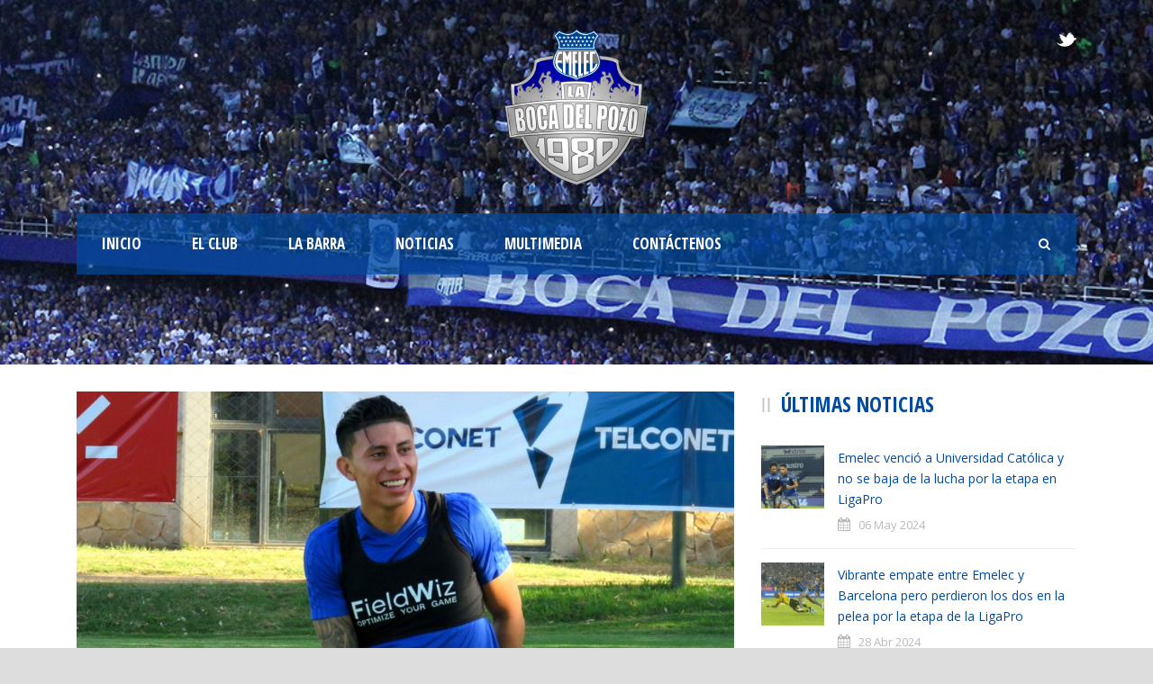

--- FILE ---
content_type: text/html; charset=UTF-8
request_url: http://www.labocadelpozo.com/2018/01/16/joao-rojas-siempre-es-importante-que-emelec-gane-todo/
body_size: 79520
content:
<!DOCTYPE html>
<!--[if IE 7]><html class="ie ie7 ltie8 ltie9" lang="es"><![endif]-->
<!--[if IE 8]><html class="ie ie8 ltie9" lang="es"><![endif]-->
<!--[if !(IE 7) | !(IE 8)  ]><!-->
<html lang="es">
<!--<![endif]-->

<head>
	<meta charset="UTF-8" />
	<meta name="viewport" content="initial-scale = 1.0" />	<title>La Boca del Pozo   &raquo; Joao Rojas: “Siempre es importante que Emelec gane todo”</title>
	<link rel="pingback" href="http://www.labocadelpozo.com/xmlrpc.php" />
	
	<meta name='robots' content='max-image-preview:large' />
	<style>img:is([sizes="auto" i], [sizes^="auto," i]) { contain-intrinsic-size: 3000px 1500px }</style>
	<link rel='dns-prefetch' href='//www.googletagmanager.com' />
<link rel='dns-prefetch' href='//fonts.googleapis.com' />
<link rel="alternate" type="application/rss+xml" title="La Boca del Pozo &raquo; Feed" href="http://www.labocadelpozo.com/feed/" />
<link rel="alternate" type="application/rss+xml" title="La Boca del Pozo &raquo; Feed de los comentarios" href="http://www.labocadelpozo.com/comments/feed/" />
<link rel="alternate" type="application/rss+xml" title="La Boca del Pozo &raquo; Comentario Joao Rojas: “Siempre es importante que Emelec gane todo” del feed" href="http://www.labocadelpozo.com/2018/01/16/joao-rojas-siempre-es-importante-que-emelec-gane-todo/feed/" />
		<!-- This site uses the Google Analytics by ExactMetrics plugin v8.11.1 - Using Analytics tracking - https://www.exactmetrics.com/ -->
		<!-- Nota: ExactMetrics no está actualmente configurado en este sitio. El dueño del sitio necesita identificarse usando su cuenta de Google Analytics en el panel de ajustes de ExactMetrics. -->
					<!-- No tracking code set -->
				<!-- / Google Analytics by ExactMetrics -->
		<script type="text/javascript">
/* <![CDATA[ */
window._wpemojiSettings = {"baseUrl":"https:\/\/s.w.org\/images\/core\/emoji\/16.0.1\/72x72\/","ext":".png","svgUrl":"https:\/\/s.w.org\/images\/core\/emoji\/16.0.1\/svg\/","svgExt":".svg","source":{"concatemoji":"http:\/\/www.labocadelpozo.com\/wp-includes\/js\/wp-emoji-release.min.js?ver=6.8.3"}};
/*! This file is auto-generated */
!function(s,n){var o,i,e;function c(e){try{var t={supportTests:e,timestamp:(new Date).valueOf()};sessionStorage.setItem(o,JSON.stringify(t))}catch(e){}}function p(e,t,n){e.clearRect(0,0,e.canvas.width,e.canvas.height),e.fillText(t,0,0);var t=new Uint32Array(e.getImageData(0,0,e.canvas.width,e.canvas.height).data),a=(e.clearRect(0,0,e.canvas.width,e.canvas.height),e.fillText(n,0,0),new Uint32Array(e.getImageData(0,0,e.canvas.width,e.canvas.height).data));return t.every(function(e,t){return e===a[t]})}function u(e,t){e.clearRect(0,0,e.canvas.width,e.canvas.height),e.fillText(t,0,0);for(var n=e.getImageData(16,16,1,1),a=0;a<n.data.length;a++)if(0!==n.data[a])return!1;return!0}function f(e,t,n,a){switch(t){case"flag":return n(e,"\ud83c\udff3\ufe0f\u200d\u26a7\ufe0f","\ud83c\udff3\ufe0f\u200b\u26a7\ufe0f")?!1:!n(e,"\ud83c\udde8\ud83c\uddf6","\ud83c\udde8\u200b\ud83c\uddf6")&&!n(e,"\ud83c\udff4\udb40\udc67\udb40\udc62\udb40\udc65\udb40\udc6e\udb40\udc67\udb40\udc7f","\ud83c\udff4\u200b\udb40\udc67\u200b\udb40\udc62\u200b\udb40\udc65\u200b\udb40\udc6e\u200b\udb40\udc67\u200b\udb40\udc7f");case"emoji":return!a(e,"\ud83e\udedf")}return!1}function g(e,t,n,a){var r="undefined"!=typeof WorkerGlobalScope&&self instanceof WorkerGlobalScope?new OffscreenCanvas(300,150):s.createElement("canvas"),o=r.getContext("2d",{willReadFrequently:!0}),i=(o.textBaseline="top",o.font="600 32px Arial",{});return e.forEach(function(e){i[e]=t(o,e,n,a)}),i}function t(e){var t=s.createElement("script");t.src=e,t.defer=!0,s.head.appendChild(t)}"undefined"!=typeof Promise&&(o="wpEmojiSettingsSupports",i=["flag","emoji"],n.supports={everything:!0,everythingExceptFlag:!0},e=new Promise(function(e){s.addEventListener("DOMContentLoaded",e,{once:!0})}),new Promise(function(t){var n=function(){try{var e=JSON.parse(sessionStorage.getItem(o));if("object"==typeof e&&"number"==typeof e.timestamp&&(new Date).valueOf()<e.timestamp+604800&&"object"==typeof e.supportTests)return e.supportTests}catch(e){}return null}();if(!n){if("undefined"!=typeof Worker&&"undefined"!=typeof OffscreenCanvas&&"undefined"!=typeof URL&&URL.createObjectURL&&"undefined"!=typeof Blob)try{var e="postMessage("+g.toString()+"("+[JSON.stringify(i),f.toString(),p.toString(),u.toString()].join(",")+"));",a=new Blob([e],{type:"text/javascript"}),r=new Worker(URL.createObjectURL(a),{name:"wpTestEmojiSupports"});return void(r.onmessage=function(e){c(n=e.data),r.terminate(),t(n)})}catch(e){}c(n=g(i,f,p,u))}t(n)}).then(function(e){for(var t in e)n.supports[t]=e[t],n.supports.everything=n.supports.everything&&n.supports[t],"flag"!==t&&(n.supports.everythingExceptFlag=n.supports.everythingExceptFlag&&n.supports[t]);n.supports.everythingExceptFlag=n.supports.everythingExceptFlag&&!n.supports.flag,n.DOMReady=!1,n.readyCallback=function(){n.DOMReady=!0}}).then(function(){return e}).then(function(){var e;n.supports.everything||(n.readyCallback(),(e=n.source||{}).concatemoji?t(e.concatemoji):e.wpemoji&&e.twemoji&&(t(e.twemoji),t(e.wpemoji)))}))}((window,document),window._wpemojiSettings);
/* ]]> */
</script>
<style id='wp-emoji-styles-inline-css' type='text/css'>

	img.wp-smiley, img.emoji {
		display: inline !important;
		border: none !important;
		box-shadow: none !important;
		height: 1em !important;
		width: 1em !important;
		margin: 0 0.07em !important;
		vertical-align: -0.1em !important;
		background: none !important;
		padding: 0 !important;
	}
</style>
<link rel='stylesheet' id='wp-block-library-css' href='http://www.labocadelpozo.com/wp-includes/css/dist/block-library/style.min.css?ver=6.8.3' type='text/css' media='all' />
<style id='classic-theme-styles-inline-css' type='text/css'>
/*! This file is auto-generated */
.wp-block-button__link{color:#fff;background-color:#32373c;border-radius:9999px;box-shadow:none;text-decoration:none;padding:calc(.667em + 2px) calc(1.333em + 2px);font-size:1.125em}.wp-block-file__button{background:#32373c;color:#fff;text-decoration:none}
</style>
<style id='global-styles-inline-css' type='text/css'>
:root{--wp--preset--aspect-ratio--square: 1;--wp--preset--aspect-ratio--4-3: 4/3;--wp--preset--aspect-ratio--3-4: 3/4;--wp--preset--aspect-ratio--3-2: 3/2;--wp--preset--aspect-ratio--2-3: 2/3;--wp--preset--aspect-ratio--16-9: 16/9;--wp--preset--aspect-ratio--9-16: 9/16;--wp--preset--color--black: #000000;--wp--preset--color--cyan-bluish-gray: #abb8c3;--wp--preset--color--white: #ffffff;--wp--preset--color--pale-pink: #f78da7;--wp--preset--color--vivid-red: #cf2e2e;--wp--preset--color--luminous-vivid-orange: #ff6900;--wp--preset--color--luminous-vivid-amber: #fcb900;--wp--preset--color--light-green-cyan: #7bdcb5;--wp--preset--color--vivid-green-cyan: #00d084;--wp--preset--color--pale-cyan-blue: #8ed1fc;--wp--preset--color--vivid-cyan-blue: #0693e3;--wp--preset--color--vivid-purple: #9b51e0;--wp--preset--gradient--vivid-cyan-blue-to-vivid-purple: linear-gradient(135deg,rgba(6,147,227,1) 0%,rgb(155,81,224) 100%);--wp--preset--gradient--light-green-cyan-to-vivid-green-cyan: linear-gradient(135deg,rgb(122,220,180) 0%,rgb(0,208,130) 100%);--wp--preset--gradient--luminous-vivid-amber-to-luminous-vivid-orange: linear-gradient(135deg,rgba(252,185,0,1) 0%,rgba(255,105,0,1) 100%);--wp--preset--gradient--luminous-vivid-orange-to-vivid-red: linear-gradient(135deg,rgba(255,105,0,1) 0%,rgb(207,46,46) 100%);--wp--preset--gradient--very-light-gray-to-cyan-bluish-gray: linear-gradient(135deg,rgb(238,238,238) 0%,rgb(169,184,195) 100%);--wp--preset--gradient--cool-to-warm-spectrum: linear-gradient(135deg,rgb(74,234,220) 0%,rgb(151,120,209) 20%,rgb(207,42,186) 40%,rgb(238,44,130) 60%,rgb(251,105,98) 80%,rgb(254,248,76) 100%);--wp--preset--gradient--blush-light-purple: linear-gradient(135deg,rgb(255,206,236) 0%,rgb(152,150,240) 100%);--wp--preset--gradient--blush-bordeaux: linear-gradient(135deg,rgb(254,205,165) 0%,rgb(254,45,45) 50%,rgb(107,0,62) 100%);--wp--preset--gradient--luminous-dusk: linear-gradient(135deg,rgb(255,203,112) 0%,rgb(199,81,192) 50%,rgb(65,88,208) 100%);--wp--preset--gradient--pale-ocean: linear-gradient(135deg,rgb(255,245,203) 0%,rgb(182,227,212) 50%,rgb(51,167,181) 100%);--wp--preset--gradient--electric-grass: linear-gradient(135deg,rgb(202,248,128) 0%,rgb(113,206,126) 100%);--wp--preset--gradient--midnight: linear-gradient(135deg,rgb(2,3,129) 0%,rgb(40,116,252) 100%);--wp--preset--font-size--small: 13px;--wp--preset--font-size--medium: 20px;--wp--preset--font-size--large: 36px;--wp--preset--font-size--x-large: 42px;--wp--preset--spacing--20: 0.44rem;--wp--preset--spacing--30: 0.67rem;--wp--preset--spacing--40: 1rem;--wp--preset--spacing--50: 1.5rem;--wp--preset--spacing--60: 2.25rem;--wp--preset--spacing--70: 3.38rem;--wp--preset--spacing--80: 5.06rem;--wp--preset--shadow--natural: 6px 6px 9px rgba(0, 0, 0, 0.2);--wp--preset--shadow--deep: 12px 12px 50px rgba(0, 0, 0, 0.4);--wp--preset--shadow--sharp: 6px 6px 0px rgba(0, 0, 0, 0.2);--wp--preset--shadow--outlined: 6px 6px 0px -3px rgba(255, 255, 255, 1), 6px 6px rgba(0, 0, 0, 1);--wp--preset--shadow--crisp: 6px 6px 0px rgba(0, 0, 0, 1);}:where(.is-layout-flex){gap: 0.5em;}:where(.is-layout-grid){gap: 0.5em;}body .is-layout-flex{display: flex;}.is-layout-flex{flex-wrap: wrap;align-items: center;}.is-layout-flex > :is(*, div){margin: 0;}body .is-layout-grid{display: grid;}.is-layout-grid > :is(*, div){margin: 0;}:where(.wp-block-columns.is-layout-flex){gap: 2em;}:where(.wp-block-columns.is-layout-grid){gap: 2em;}:where(.wp-block-post-template.is-layout-flex){gap: 1.25em;}:where(.wp-block-post-template.is-layout-grid){gap: 1.25em;}.has-black-color{color: var(--wp--preset--color--black) !important;}.has-cyan-bluish-gray-color{color: var(--wp--preset--color--cyan-bluish-gray) !important;}.has-white-color{color: var(--wp--preset--color--white) !important;}.has-pale-pink-color{color: var(--wp--preset--color--pale-pink) !important;}.has-vivid-red-color{color: var(--wp--preset--color--vivid-red) !important;}.has-luminous-vivid-orange-color{color: var(--wp--preset--color--luminous-vivid-orange) !important;}.has-luminous-vivid-amber-color{color: var(--wp--preset--color--luminous-vivid-amber) !important;}.has-light-green-cyan-color{color: var(--wp--preset--color--light-green-cyan) !important;}.has-vivid-green-cyan-color{color: var(--wp--preset--color--vivid-green-cyan) !important;}.has-pale-cyan-blue-color{color: var(--wp--preset--color--pale-cyan-blue) !important;}.has-vivid-cyan-blue-color{color: var(--wp--preset--color--vivid-cyan-blue) !important;}.has-vivid-purple-color{color: var(--wp--preset--color--vivid-purple) !important;}.has-black-background-color{background-color: var(--wp--preset--color--black) !important;}.has-cyan-bluish-gray-background-color{background-color: var(--wp--preset--color--cyan-bluish-gray) !important;}.has-white-background-color{background-color: var(--wp--preset--color--white) !important;}.has-pale-pink-background-color{background-color: var(--wp--preset--color--pale-pink) !important;}.has-vivid-red-background-color{background-color: var(--wp--preset--color--vivid-red) !important;}.has-luminous-vivid-orange-background-color{background-color: var(--wp--preset--color--luminous-vivid-orange) !important;}.has-luminous-vivid-amber-background-color{background-color: var(--wp--preset--color--luminous-vivid-amber) !important;}.has-light-green-cyan-background-color{background-color: var(--wp--preset--color--light-green-cyan) !important;}.has-vivid-green-cyan-background-color{background-color: var(--wp--preset--color--vivid-green-cyan) !important;}.has-pale-cyan-blue-background-color{background-color: var(--wp--preset--color--pale-cyan-blue) !important;}.has-vivid-cyan-blue-background-color{background-color: var(--wp--preset--color--vivid-cyan-blue) !important;}.has-vivid-purple-background-color{background-color: var(--wp--preset--color--vivid-purple) !important;}.has-black-border-color{border-color: var(--wp--preset--color--black) !important;}.has-cyan-bluish-gray-border-color{border-color: var(--wp--preset--color--cyan-bluish-gray) !important;}.has-white-border-color{border-color: var(--wp--preset--color--white) !important;}.has-pale-pink-border-color{border-color: var(--wp--preset--color--pale-pink) !important;}.has-vivid-red-border-color{border-color: var(--wp--preset--color--vivid-red) !important;}.has-luminous-vivid-orange-border-color{border-color: var(--wp--preset--color--luminous-vivid-orange) !important;}.has-luminous-vivid-amber-border-color{border-color: var(--wp--preset--color--luminous-vivid-amber) !important;}.has-light-green-cyan-border-color{border-color: var(--wp--preset--color--light-green-cyan) !important;}.has-vivid-green-cyan-border-color{border-color: var(--wp--preset--color--vivid-green-cyan) !important;}.has-pale-cyan-blue-border-color{border-color: var(--wp--preset--color--pale-cyan-blue) !important;}.has-vivid-cyan-blue-border-color{border-color: var(--wp--preset--color--vivid-cyan-blue) !important;}.has-vivid-purple-border-color{border-color: var(--wp--preset--color--vivid-purple) !important;}.has-vivid-cyan-blue-to-vivid-purple-gradient-background{background: var(--wp--preset--gradient--vivid-cyan-blue-to-vivid-purple) !important;}.has-light-green-cyan-to-vivid-green-cyan-gradient-background{background: var(--wp--preset--gradient--light-green-cyan-to-vivid-green-cyan) !important;}.has-luminous-vivid-amber-to-luminous-vivid-orange-gradient-background{background: var(--wp--preset--gradient--luminous-vivid-amber-to-luminous-vivid-orange) !important;}.has-luminous-vivid-orange-to-vivid-red-gradient-background{background: var(--wp--preset--gradient--luminous-vivid-orange-to-vivid-red) !important;}.has-very-light-gray-to-cyan-bluish-gray-gradient-background{background: var(--wp--preset--gradient--very-light-gray-to-cyan-bluish-gray) !important;}.has-cool-to-warm-spectrum-gradient-background{background: var(--wp--preset--gradient--cool-to-warm-spectrum) !important;}.has-blush-light-purple-gradient-background{background: var(--wp--preset--gradient--blush-light-purple) !important;}.has-blush-bordeaux-gradient-background{background: var(--wp--preset--gradient--blush-bordeaux) !important;}.has-luminous-dusk-gradient-background{background: var(--wp--preset--gradient--luminous-dusk) !important;}.has-pale-ocean-gradient-background{background: var(--wp--preset--gradient--pale-ocean) !important;}.has-electric-grass-gradient-background{background: var(--wp--preset--gradient--electric-grass) !important;}.has-midnight-gradient-background{background: var(--wp--preset--gradient--midnight) !important;}.has-small-font-size{font-size: var(--wp--preset--font-size--small) !important;}.has-medium-font-size{font-size: var(--wp--preset--font-size--medium) !important;}.has-large-font-size{font-size: var(--wp--preset--font-size--large) !important;}.has-x-large-font-size{font-size: var(--wp--preset--font-size--x-large) !important;}
:where(.wp-block-post-template.is-layout-flex){gap: 1.25em;}:where(.wp-block-post-template.is-layout-grid){gap: 1.25em;}
:where(.wp-block-columns.is-layout-flex){gap: 2em;}:where(.wp-block-columns.is-layout-grid){gap: 2em;}
:root :where(.wp-block-pullquote){font-size: 1.5em;line-height: 1.6;}
</style>
<link rel='stylesheet' id='contact-form-7-css' href='http://www.labocadelpozo.com/wp-content/plugins/contact-form-7/includes/css/styles.css?ver=6.1.2' type='text/css' media='all' />
<link rel='stylesheet' id='dashicons-css' href='http://www.labocadelpozo.com/wp-includes/css/dashicons.min.css?ver=6.8.3' type='text/css' media='all' />
<link rel='stylesheet' id='sportspress-general-css' href='//www.labocadelpozo.com/wp-content/plugins/sportspress/assets/css/sportspress.css?ver=2.7.26' type='text/css' media='all' />
<link rel='stylesheet' id='sportspress-icons-css' href='//www.labocadelpozo.com/wp-content/plugins/sportspress/assets/css/icons.css?ver=2.7.26' type='text/css' media='all' />
<link rel='stylesheet' id='sportspress-roboto-css' href='//fonts.googleapis.com/css?family=Roboto%3A400%2C500&#038;subset=cyrillic%2Ccyrillic-ext%2Cgreek%2Cgreek-ext%2Clatin-ext%2Cvietnamese&#038;ver=2.7' type='text/css' media='all' />
<link rel='stylesheet' id='sportspress-style-css' href='//www.labocadelpozo.com/wp-content/plugins/sportspress/assets/css/sportspress-style.css?ver=2.7' type='text/css' media='all' />
<link rel='stylesheet' id='sportspress-style-ltr-css' href='//www.labocadelpozo.com/wp-content/plugins/sportspress/assets/css/sportspress-style-ltr.css?ver=2.7' type='text/css' media='all' />
<link rel='stylesheet' id='style-css' href='http://www.labocadelpozo.com/wp-content/themes/realsoccer/style.css?ver=6.8.3' type='text/css' media='all' />
<link rel='stylesheet' id='Open-Sans-Condensed-google-font-css' href='http://fonts.googleapis.com/css?family=Open+Sans+Condensed%3A300%2C300italic%2C700&#038;subset=greek%2Ccyrillic-ext%2Ccyrillic%2Clatin%2Clatin-ext%2Cvietnamese%2Cgreek-ext&#038;ver=6.8.3' type='text/css' media='all' />
<link rel='stylesheet' id='Open-Sans-google-font-css' href='http://fonts.googleapis.com/css?family=Open+Sans%3A300%2C300italic%2Cregular%2Citalic%2C600%2C600italic%2C700%2C700italic%2C800%2C800italic&#038;subset=greek%2Ccyrillic-ext%2Ccyrillic%2Clatin%2Clatin-ext%2Cvietnamese%2Cgreek-ext&#038;ver=6.8.3' type='text/css' media='all' />
<link rel='stylesheet' id='ABeeZee-google-font-css' href='http://fonts.googleapis.com/css?family=ABeeZee%3Aregular%2Citalic&#038;subset=latin&#038;ver=6.8.3' type='text/css' media='all' />
<link rel='stylesheet' id='superfish-css' href='http://www.labocadelpozo.com/wp-content/themes/realsoccer/plugins/superfish/css/superfish.css?ver=6.8.3' type='text/css' media='all' />
<link rel='stylesheet' id='dlmenu-css' href='http://www.labocadelpozo.com/wp-content/themes/realsoccer/plugins/dl-menu/component.css?ver=6.8.3' type='text/css' media='all' />
<link rel='stylesheet' id='font-awesome-css' href='http://www.labocadelpozo.com/wp-content/themes/realsoccer/plugins/font-awesome/css/font-awesome.min.css?ver=6.8.3' type='text/css' media='all' />
<!--[if lt IE 8]>
<link rel='stylesheet' id='font-awesome-ie7-css' href='http://www.labocadelpozo.com/wp-content/themes/realsoccer/plugins/font-awesome/css/font-awesome-ie7.min.css?ver=6.8.3' type='text/css' media='all' />
<![endif]-->
<link rel='stylesheet' id='jquery-fancybox-css' href='http://www.labocadelpozo.com/wp-content/themes/realsoccer/plugins/fancybox/jquery.fancybox.css?ver=6.8.3' type='text/css' media='all' />
<link rel='stylesheet' id='flexslider-css' href='http://www.labocadelpozo.com/wp-content/themes/realsoccer/plugins/flexslider/flexslider.css?ver=6.8.3' type='text/css' media='all' />
<link rel='stylesheet' id='style-responsive-css' href='http://www.labocadelpozo.com/wp-content/themes/realsoccer/stylesheet/style-responsive.css?ver=6.8.3' type='text/css' media='all' />
<link rel='stylesheet' id='style-custom-css' href='http://www.labocadelpozo.com/wp-content/themes/realsoccer/stylesheet/style-custom.css?ver=6.8.3' type='text/css' media='all' />
<style type="text/css"></style><script type="text/javascript" src="http://www.labocadelpozo.com/wp-includes/js/jquery/jquery.min.js?ver=3.7.1" id="jquery-core-js"></script>
<script type="text/javascript" src="http://www.labocadelpozo.com/wp-includes/js/jquery/jquery-migrate.min.js?ver=3.4.1" id="jquery-migrate-js"></script>

<!-- Fragmento de código de la etiqueta de Google (gtag.js) añadida por Site Kit -->
<!-- Fragmento de código de Google Analytics añadido por Site Kit -->
<script type="text/javascript" src="https://www.googletagmanager.com/gtag/js?id=GT-T5JXSP6X" id="google_gtagjs-js" async></script>
<script type="text/javascript" id="google_gtagjs-js-after">
/* <![CDATA[ */
window.dataLayer = window.dataLayer || [];function gtag(){dataLayer.push(arguments);}
gtag("set","linker",{"domains":["www.labocadelpozo.com"]});
gtag("js", new Date());
gtag("set", "developer_id.dZTNiMT", true);
gtag("config", "GT-T5JXSP6X");
 window._googlesitekit = window._googlesitekit || {}; window._googlesitekit.throttledEvents = []; window._googlesitekit.gtagEvent = (name, data) => { var key = JSON.stringify( { name, data } ); if ( !! window._googlesitekit.throttledEvents[ key ] ) { return; } window._googlesitekit.throttledEvents[ key ] = true; setTimeout( () => { delete window._googlesitekit.throttledEvents[ key ]; }, 5 ); gtag( "event", name, { ...data, event_source: "site-kit" } ); }; 
/* ]]> */
</script>
<link rel="https://api.w.org/" href="http://www.labocadelpozo.com/wp-json/" /><link rel="alternate" title="JSON" type="application/json" href="http://www.labocadelpozo.com/wp-json/wp/v2/posts/6880" /><link rel="EditURI" type="application/rsd+xml" title="RSD" href="http://www.labocadelpozo.com/xmlrpc.php?rsd" />
<meta name="generator" content="WordPress 6.8.3" />
<meta name="generator" content="SportsPress 2.7.26" />
<link rel="canonical" href="http://www.labocadelpozo.com/2018/01/16/joao-rojas-siempre-es-importante-que-emelec-gane-todo/" />
<link rel='shortlink' href='http://www.labocadelpozo.com/?p=6880' />
<link rel="alternate" title="oEmbed (JSON)" type="application/json+oembed" href="http://www.labocadelpozo.com/wp-json/oembed/1.0/embed?url=http%3A%2F%2Fwww.labocadelpozo.com%2F2018%2F01%2F16%2Fjoao-rojas-siempre-es-importante-que-emelec-gane-todo%2F" />
<link rel="alternate" title="oEmbed (XML)" type="text/xml+oembed" href="http://www.labocadelpozo.com/wp-json/oembed/1.0/embed?url=http%3A%2F%2Fwww.labocadelpozo.com%2F2018%2F01%2F16%2Fjoao-rojas-siempre-es-importante-que-emelec-gane-todo%2F&#038;format=xml" />
<meta name="generator" content="Site Kit by Google 1.170.0" /><meta name="google-site-verification" content="IwcAGEYPDmHV6AYRP72DVus8cw7ZfZ2fle6gCmiD0Qo" /><script>
  (function(i,s,o,g,r,a,m){i['GoogleAnalyticsObject']=r;i[r]=i[r]||function(){
  (i[r].q=i[r].q||[]).push(arguments)},i[r].l=1*new Date();a=s.createElement(o),
  m=s.getElementsByTagName(o)[0];a.async=1;a.src=g;m.parentNode.insertBefore(a,m)
  })(window,document,'script','https://www.google-analytics.com/analytics.js','ga');

  ga('create', 'UA-34164551-20', 'auto');
  ga('send', 'pageview');

</script><!-- load the script for older ie version -->
<!--[if lt IE 9]>
<script src="http://www.labocadelpozo.com/wp-content/themes/realsoccer/javascript/html5.js" type="text/javascript"></script>
<script src="http://www.labocadelpozo.com/wp-content/themes/realsoccer/plugins/easy-pie-chart/excanvas.js" type="text/javascript"></script>
<![endif]-->
<style type="text/css">.recentcomments a{display:inline !important;padding:0 !important;margin:0 !important;}</style><meta data-pso-pv="1.2.1" data-pso-pt="singlePost" data-pso-th="d8d32e218cc589c12ad860caef39176b"><script async src="//pagead2.googlesyndication.com/pagead/js/adsbygoogle.js"></script><script pagespeed_no_defer="" data-pso-version="20170403_083938">window.dynamicgoogletags={config:[]};dynamicgoogletags.config=["ca-pub-7469503568164222",[[[["DIV",null,null,["with-sidebar-wrapper"]],["10px","10px",1],3,[3],"9993006848",0,null,null,6],[["DIV",null,"DataTables_Table_0_wrapper",[]],["10px","10px",1],3,[0],"2469740048",0,null,null,14]]],[[[[null,[[20,20]],null,34,1,1]],[[["BODY",0,null,[]],["10px","10px",1],1,[4],null,0,null,null,2],[["BODY",0,null,[]],["10px","10px",1],2,[5],null,0,null,null,2],[["HEADER",0,null,[]],["10px","10px",1],0,[4],null,0,null,null,4],[["HEADER",0,null,[]],["10px","10px",1],3,[2],null,0,null,null,4],[["DIV",null,null,["top-navigation-wrapper"]],["10px","10px",1],3,[4],null,0,null,null,5],[["DIV",null,null,["with-sidebar-wrapper"]],["10px","10px",1],3,[0],null,0,null,null,6],[["DIV",null,null,["gdlr-social-share"]],["10px","10px",1],0,[1],null,0,null,null,11],[["DIV",null,null,["gdlr-social-share"]],["10px","10px",1],1,[1],null,0,null,null,11],[["DIV",null,null,["gdlr-social-share"]],["10px","10px",1],2,[1],null,0,null,null,11],[["DIV",null,null,["gdlr-social-share"]],["10px","40px",1],3,[1],null,0,null,null,11],[["DIV",null,null,["previous-nav"]],["10px","10px",1],3,[1],null,0,null,null,12],[["DIV",null,"gdlr-recent-post-widget-7",[]],["10px","60px",1],3,[1],null,0,null,null,10],[["DIV",null,"DataTables_Table_0_wrapper",[]],["10px","10px",1],3,[1],null,0,null,null,14],[["DIV",null,"gdlr-twitter-widget-2",[]],["10px","60px",1],3,[3],null,0,null,null,10],[["DIV",null,"text-12",[]],["10px","60px",1],3,[3],null,0,null,null,10],[["DIV",null,null,["copyright-wrapper"]],["10px","10px",1],0,[3],null,0,null,null,5],[["DIV",null,null,["copyright-wrapper"]],["10px","10px",1],1,[3],null,0,null,null,5],[["DIV",null,null,["copyright-wrapper"]],["10px","10px",1],2,[5],null,0,null,null,5],[["DIV",null,null,["copyright-wrapper"]],["10px","10px",1],3,[5],null,0,null,null,5],[["ARTICLE",0,null,[],1],["10px","20px",0],0,[0],null,0,null,null,15],[["ARTICLE",0,null,[],2],["10px","20px",0],0,[0],null,0,null,null,15],[["ARTICLE",0,null,[],-1],["10px","20px",0],3,[0],null,0,null,null,15],[["ARTICLE",0,null,[],3],["10px","20px",0],0,[0],null,0,null,null,15],[["DIV",null,null,["next-nav"]],["10px","10px",1],3,[1],null,0,null,null,12]],["5811656043","7288389248","8765122446","1241855646","2718588844"],["ARTICLE",null,null,[]],"20170214_040801"]],"WordPressSinglePost","1830611646",null,0.01,null,[null,1494921084904],0.01,0,null,null,"http://www.labocadelpozo.com"];(function(){var h=this,aa=function(a){var b=typeof a;if("object"==b)if(a){if(a instanceof Array)return"array";if(a instanceof Object)return b;var c=Object.prototype.toString.call(a);if("[object Window]"==c)return"object";if("[object Array]"==c||"number"==typeof a.length&&"undefined"!=typeof a.splice&&"undefined"!=typeof a.propertyIsEnumerable&&!a.propertyIsEnumerable("splice"))return"array";if("[object Function]"==c||"undefined"!=typeof a.call&&"undefined"!=typeof a.propertyIsEnumerable&&!a.propertyIsEnumerable("call"))return"function"}else return"null";
else if("function"==b&&"undefined"==typeof a.call)return"object";return b},p=function(a){return"number"==typeof a},ba=function(a,b){var c=Array.prototype.slice.call(arguments,1);return function(){var b=c.slice();b.push.apply(b,arguments);return a.apply(this,b)}},r=function(a,b){function c(){}c.prototype=b.prototype;a.Ra=b.prototype;a.prototype=new c;a.prototype.constructor=a;a.Ta=function(a,c,f){for(var d=Array(arguments.length-2),e=2;e<arguments.length;e++)d[e-2]=arguments[e];return b.prototype[c].apply(a,
d)}};var ca=String.prototype.trim?function(a){return a.trim()}:function(a){return a.replace(/^[\s\xa0]+|[\s\xa0]+$/g,"")},da=function(a,b){return a<b?-1:a>b?1:0},ea=function(a){return String(a).replace(/\-([a-z])/g,function(a,c){return c.toUpperCase()})};var fa=Array.prototype.forEach?function(a,b,c){Array.prototype.forEach.call(a,b,c)}:function(a,b,c){for(var d=a.length,e="string"==typeof a?a.split(""):a,f=0;f<d;f++)f in e&&b.call(c,e[f],f,a)};var ga=function(a){ga[" "](a);return a};ga[" "]=function(){};var ia=function(a,b){var c=ha;Object.prototype.hasOwnProperty.call(c,a)||(c[a]=b(a))};var t;a:{var ja=h.navigator;if(ja){var ka=ja.userAgent;if(ka){t=ka;break a}}t=""}var v=function(a){return-1!=t.indexOf(a)};var la=v("Opera"),w=v("Trident")||v("MSIE"),ma=v("Edge"),na=v("Gecko")&&!(-1!=t.toLowerCase().indexOf("webkit")&&!v("Edge"))&&!(v("Trident")||v("MSIE"))&&!v("Edge"),oa=-1!=t.toLowerCase().indexOf("webkit")&&!v("Edge"),pa=function(){var a=h.document;return a?a.documentMode:void 0},qa;
a:{var ra="",sa=function(){var a=t;if(na)return/rv\:([^\);]+)(\)|;)/.exec(a);if(ma)return/Edge\/([\d\.]+)/.exec(a);if(w)return/\b(?:MSIE|rv)[: ]([^\);]+)(\)|;)/.exec(a);if(oa)return/WebKit\/(\S+)/.exec(a);if(la)return/(?:Version)[ \/]?(\S+)/.exec(a)}();sa&&(ra=sa?sa[1]:"");if(w){var ta=pa();if(null!=ta&&ta>parseFloat(ra)){qa=String(ta);break a}}qa=ra}
var ua=qa,ha={},va=function(a){ia(a,function(){for(var b=0,c=ca(String(ua)).split("."),d=ca(String(a)).split("."),e=Math.max(c.length,d.length),f=0;0==b&&f<e;f++){var g=c[f]||"",k=d[f]||"";do{g=/(\d*)(\D*)(.*)/.exec(g)||["","","",""];k=/(\d*)(\D*)(.*)/.exec(k)||["","","",""];if(0==g[0].length&&0==k[0].length)break;b=da(0==g[1].length?0:parseInt(g[1],10),0==k[1].length?0:parseInt(k[1],10))||da(0==g[2].length,0==k[2].length)||da(g[2],k[2]);g=g[3];k=k[3]}while(0==b)}return 0<=b})},wa;var xa=h.document;
wa=xa&&w?pa()||("CSS1Compat"==xa.compatMode?parseInt(ua,10):5):void 0;var x=function(){},ya="function"==typeof Uint8Array,z=function(a,b,c){a.a=null;b||(b=[]);a.Va=void 0;a.M=-1;a.l=b;a:{if(a.l.length){b=a.l.length-1;var d=a.l[b];if(d&&"object"==typeof d&&"array"!=aa(d)&&!(ya&&d instanceof Uint8Array)){a.R=b-a.M;a.G=d;break a}}a.R=Number.MAX_VALUE}a.Ua={};if(c)for(b=0;b<c.length;b++)d=c[b],d<a.R?(d+=a.M,a.l[d]=a.l[d]||y):a.G[d]=a.G[d]||y},y=[],A=function(a,b){if(b<a.R){b+=a.M;var c=a.l[b];return c===y?a.l[b]=[]:c}c=a.G[b];return c===y?a.G[b]=[]:c},Aa=function(a){a=
A(za,a);return null==a?a:+a},B=function(a,b,c){b<a.R?a.l[b+a.M]=c:a.G[b]=c},C=function(a,b,c){a.a||(a.a={});if(!a.a[c]){var d=A(a,c);d&&(a.a[c]=new b(d))}return a.a[c]},D=function(a,b,c){a.a||(a.a={});if(!a.a[c]){for(var d=A(a,c),e=[],f=0;f<d.length;f++)e[f]=new b(d[f]);a.a[c]=e}b=a.a[c];b==y&&(b=a.a[c]=[]);return b},Ba=function(a,b,c){a.a||(a.a={});c=c||[];for(var d=[],e=0;e<c.length;e++)d[e]=E(c[e]);a.a[b]=c;B(a,b,d)},Ca=function(a){if(a.a)for(var b in a.a){var c=a.a[b];if("array"==aa(c))for(var d=
0;d<c.length;d++)c[d]&&E(c[d]);else c&&E(c)}},E=function(a){Ca(a);return a.l};x.prototype.toString=function(){Ca(this);return this.l.toString()};var Da=function(a){var b;if("array"==aa(a)){for(var c=Array(a.length),d=0;d<a.length;d++)null!=(b=a[d])&&(c[d]="object"==typeof b?Da(b):b);return c}if(ya&&a instanceof Uint8Array)return new Uint8Array(a);c={};for(d in a)null!=(b=a[d])&&(c[d]="object"==typeof b?Da(b):b);return c};var Ea=function(a,b){this.events=[];this.Ga=b||h;var c=null;b&&(b.google_js_reporting_queue=b.google_js_reporting_queue||[],this.events=b.google_js_reporting_queue,c=b.google_measure_js_timing);this.ia=null!=c?c:Math.random()<a};Ea.prototype.disable=function(){fa(this.events,this.ya,this);this.events.length=0;this.ia=!1};Ea.prototype.ya=function(a){var b=this.Ga.performance;a&&b&&b.clearMarks&&(b.clearMarks("goog_"+a.uniqueId+"_start"),b.clearMarks("goog_"+a.uniqueId+"_end"))};var Fa=function(){var a=!1;try{var b=Object.defineProperty({},"passive",{get:function(){a=!0}});h.addEventListener("test",null,b)}catch(c){}return a}();var Ha=function(){var a=Ga;try{var b;if(b=!!a&&null!=a.location.href)a:{try{ga(a.foo);b=!0;break a}catch(c){}b=!1}return b}catch(c){return!1}},Ia=function(a,b){for(var c in a)Object.prototype.hasOwnProperty.call(a,c)&&b.call(void 0,a[c],c,a)};var Ja=function(a,b,c,d,e){this.la=c||4E3;this.H=a||"&";this.wa=b||",$";this.T=void 0!==d?d:"trn";this.Sa=e||null;this.va=!1;this.V={};this.Ja=0;this.L=[]},Ma=function(a,b,c,d){b=b+"//"+c+d;var e=Ka(a)-d.length-0;if(0>e)return"";a.L.sort(function(a,b){return a-b});d=null;c="";for(var f=0;f<a.L.length;f++)for(var g=a.L[f],k=a.V[g],m=0;m<k.length;m++){if(!e){d=null==d?g:d;break}var l=La(k[m],a.H,a.wa);if(l){l=c+l;if(e>=l.length){e-=l.length;b+=l;c=a.H;break}else a.va&&(c=e,l[c-1]==a.H&&--c,b+=l.substr(0,
c),c=a.H,e=0);d=null==d?g:d}}f="";a.T&&null!=d&&(f=c+a.T+"="+(a.Sa||d));return b+f+""},Ka=function(a){if(!a.T)return a.la;var b=1,c;for(c in a.V)b=c.length>b?c.length:b;return a.la-a.T.length-b-a.H.length-1},La=function(a,b,c,d,e){var f=[];Ia(a,function(a,k){(a=Na(a,b,c,d,e))&&f.push(k+"="+a)});return f.join(b)},Na=function(a,b,c,d,e){if(null==a)return"";b=b||"&";c=c||",$";"string"==typeof c&&(c=c.split(""));if(a instanceof Array){if(d=d||0,d<c.length){for(var f=[],g=0;g<a.length;g++)f.push(Na(a[g],
b,c,d+1,e));return f.join(c[d])}}else if("object"==typeof a)return e=e||0,2>e?encodeURIComponent(La(a,b,c,d,e+1)):"...";return encodeURIComponent(String(a))};var Ra=function(a,b,c,d){var e=Pa;if((c?e.Pa:Math.random())<(d||e.za))try{var f;b instanceof Ja?f=b:(f=new Ja,Ia(b,function(a,b){var c=f,d=c.Ja++,e={};e[b]=a;a=[e];c.L.push(d);c.V[d]=a}));var g=Ma(f,e.Ma,e.Ba,e.La+a+"&");g&&Qa(g)}catch(k){}},Qa=function(a){h.google_image_requests||(h.google_image_requests=[]);var b=h.document.createElement("img");b.src=a;h.google_image_requests.push(b)};var Sa;if(!(Sa=!na&&!w)){var Ta;if(Ta=w)Ta=9<=Number(wa);Sa=Ta}Sa||na&&va("1.9.1");w&&va("9");var F=function(a,b,c,d){this.top=a;this.right=b;this.bottom=c;this.left=d};F.prototype.floor=function(){this.top=Math.floor(this.top);this.right=Math.floor(this.right);this.bottom=Math.floor(this.bottom);this.left=Math.floor(this.left);return this};var Ua=document,Va=window;var Wa=!!window.google_async_iframe_id,Ga=Wa&&window.parent||window;var Pa,G;if(Wa&&!Ha()){var Xa="."+Ua.domain;try{for(;2<Xa.split(".").length&&!Ha();)Ua.domain=Xa=Xa.substr(Xa.indexOf(".")+1),Ga=window.parent}catch(a){}Ha()||(Ga=window)}G=Ga;var Ya=new Ea(1,G);Pa=new function(){this.Ma="http:"===Va.location.protocol?"http:":"https:";this.Ba="pagead2.googlesyndication.com";this.La="/pagead/gen_204?id=";this.za=.01;this.Pa=Math.random()};
if("complete"==G.document.readyState)G.google_measure_js_timing||Ya.disable();else if(Ya.ia){var Za=function(){G.google_measure_js_timing||Ya.disable()};G.addEventListener?G.addEventListener("load",Za,Fa?void 0:!1):G.attachEvent&&G.attachEvent("onload",Za)};var H=function(a){this.na={};this.na.c=a;this.o=[];this.u=null;this.v=[];this.ea=0};H.prototype.g=function(a){for(var b=0;b<this.o.length;b++)if(this.o[b]==a)return this;this.o.push(a);return this};var $a=function(a,b){a.u=a.u?a.u:b;return a};H.prototype.C=function(a){for(var b=0;b<this.v.length;b++)if(this.v[b]==a)return this;this.v.push(a);return this};
H.prototype.getData=function(a){var b=this.na,c={},d;for(d in b)c[d]=b[d];0<this.ea&&(c.t=this.ea);c.err=this.o.join();c.warn=this.v.join();if(this.u){c.excp_n=this.u.name;c.excp_m=this.u.message&&this.u.message.substring(0,512);if(b=this.u.stack){d=this.u.stack;try{-1==d.indexOf("")&&(d="\n"+d);for(var e;d!=e;)e=d,d=d.replace(/((https?:\/..*\/)[^\/:]*:\d+(?:.|\n)*)\2/,"$1");b=d.replace(/\n */g,"\n")}catch(f){b=""}}c.excp_s=b}c.w=0<a.innerWidth?a.innerWidth:null;c.h=0<a.innerHeight?a.innerHeight:
null;return c};var bb=function(a,b){ab(a,a.Ea,a.X,b)},ab=function(a,b,c,d){var e=d.u;d=d.getData(a.K);a.Ha?(d.type=b,a.K.console.log(d),e&&a.K.console.error(e)):0<c&&(d.r=c,Ra(b,d,"jserror"!=b,c))};var I=function(a){return a.dynamicgoogletags=a.dynamicgoogletags||{}};var J=function(a){z(this,a,cb)};r(J,x);var cb=[4];J.prototype.getId=function(){return A(this,3)};var K=function(a){z(this,a,null)};r(K,x);var db=function(a){z(this,a,null)};r(db,x);var L=function(a){return C(a,J,1)},fb=function(a){z(this,a,eb)};r(fb,x);var eb=[1];fb.prototype.i=function(){return D(this,db,1)};fb.prototype.pa=function(a){Ba(this,1,a)};var M=function(a){z(this,a,gb)};r(M,x);var gb=[2];M.prototype.ka=function(){return A(this,3)};M.prototype.qa=function(a){B(this,3,a)};var hb=function(a){z(this,a,null)};r(hb,x);var N=function(a){z(this,a,ib)};r(N,x);var ib=[1,2,3];N.prototype.i=function(){return D(this,db,2)};
N.prototype.pa=function(a){Ba(this,2,a)};var O=function(a){z(this,a,jb)};r(O,x);var jb=[3];O.prototype.A=function(){return A(this,1)};O.prototype.D=function(){return C(this,fb,2)};O.prototype.O=function(){return A(this,4)};O.prototype.ka=function(){return A(this,5)};O.prototype.qa=function(a){B(this,5,a)};O.prototype.N=function(){return C(this,kb,9)};var kb=function(a){z(this,a,null)};r(kb,x);var lb=function(a){this.m=a;this.sa=[]};lb.prototype.f=function(){return 0<D(this.m,N,3).length?D(this.m,N,3)[0]:null};var mb=function(a){var b=["adsbygoogle-placeholder"];a=a.className?a.className.split(/\s+/):[];for(var c={},d=0;d<a.length;++d)c[a[d]]=!0;for(d=0;d<b.length;++d)if(!c[b[d]])return!1;return!0};var nb=function(a,b){for(var c=0;c<b.length;c++){var d=b[c],e=ea(d.Wa);a[e]=d.value}},qb=function(a,b){var c=ob;b.setAttribute("data-adsbygoogle-status","reserved");b={element:b};(c=c&&c.Na)&&(b.params=c);pb(a).push(b)},pb=function(a){return a.adsbygoogle=a.adsbygoogle||[]};var rb=function(a,b){if(!a)return!1;a=b.getComputedStyle?b.getComputedStyle(a,null):a.currentStyle;if(!a)return!1;a=a.cssFloat||a.styleFloat;return"left"==a||"right"==a},sb=function(a){for(a=a.previousSibling;a&&1!=a.nodeType;)a=a.previousSibling;return a?a:null},tb=function(a){return!!a.nextSibling||!!a.parentNode&&tb(a.parentNode)};var ub=function(a,b){var c=a.length;if(null!=c)for(var d=0;d<c;d++)b.call(void 0,a[d],d)};var vb=function(a,b,c,d){this.ma=a;this.$=b;this.aa=c;this.P=d};vb.prototype.query=function(a){var b=[];try{b=a.querySelectorAll(this.ma)}catch(f){}if(!b.length)return[];a=b;b=a.length;if(0<b){for(var c=Array(b),d=0;d<b;d++)c[d]=a[d];a=c}else a=[];a=wb(this,a);p(this.$)&&(b=this.$,0>b&&(b+=a.length),a=0<=b&&b<a.length?[a[b]]:[]);if(p(this.aa)){b=[];for(c=0;c<a.length;c++){var d=xb(a[c]),e=this.aa;0>e&&(e+=d.length);0<=e&&e<d.length&&b.push(d[e])}a=b}return a};
vb.prototype.toString=function(){return JSON.stringify({nativeQuery:this.ma,occurrenceIndex:this.$,paragraphIndex:this.aa,ignoreMode:this.P})};
var wb=function(a,b){if(null==a.P)return b;switch(a.P){case 1:return b.slice(1);case 2:return b.slice(0,b.length-1);case 3:return b.slice(1,b.length-1);case 0:return b;default:throw Error("Unknown ignore mode: "+a.P);}},xb=function(a){var b=[];ub(a.getElementsByTagName("p"),function(a){100<=yb(a)&&b.push(a)});return b},yb=function(a){if(3==a.nodeType)return a.length;if(1!=a.nodeType||"SCRIPT"==a.tagName)return 0;var b=0;ub(a.childNodes,function(a){b+=yb(a)});return b},zb=function(a){return 0==a.length||
isNaN(a[0])?a:"\\"+(30+parseInt(a[0],10))+" "+a.substring(1)};var Ab=function(a,b){var c=0,d=A(a,6);if(void 0!==d)switch(d){case 0:c=1;break;case 1:c=2;break;case 2:c=3}var d=null,e=A(a,7);if(A(a,1)||a.getId()||0<A(a,4).length){var f=a.getId(),g=A(a,1),e=A(a,4),d=A(a,2);a=A(a,5);var k="";g&&(k+=g);f&&(k+="#"+zb(f));if(e)for(f=0;f<e.length;f++)k+="."+zb(e[f]);d=(e=k)?new vb(e,d,a,c):null}else e&&(d=new vb(e,A(a,2),A(a,5),c));return d?d.query(b):[]},Bb=function(a,b){if(a==b)return!0;if(!a||!b||A(a,1)!=A(b,1)||A(a,2)!=A(b,2)||a.getId()!=b.getId()||A(a,7)!=A(b,
7)||A(a,5)!=A(b,5)||A(a,6)!=A(b,6))return!1;a=A(a,4);b=A(b,4);if(a||b)if(a&&b&&a.length==b.length)for(var c=0;c<a.length;c++){if(a[c]!=b[c])return!1}else return!1;return!0};var Cb=function(a){a=a.document;return("CSS1Compat"==a.compatMode?a.documentElement:a.body)||{}},Db=function(a){return void 0===a.pageYOffset?(a.document.documentElement||a.document.body.parentNode||a.document.body).scrollTop:a.pageYOffset};var Eb=function(a,b){b=L(b);if(!b)return null;a=Ab(b,a);return 0<a.length?a[0]:null},Gb=function(a,b){b=Fb(a,b,!0);return p(b)&&!(b<=Cb(a).clientHeight)},Hb=function(a,b){return a.body?b-a.body.getBoundingClientRect().top:b},Fb=function(a,b,c){if(!c||!p(A(b,8))){var d=Eb(a.document,b);if(d){var e=null!=C(b,K,2)?A(C(b,K,2),3):void 0;c=a.document.createElement("div");c.className="googlepublisherpluginad";var f=c.style;f.textAlign="center";f.width="100%";f.height="0px";f.clear=e?"both":"none";Ib(c,d,
A(b,3));d=c.getBoundingClientRect().top+Db(a);c.parentNode.removeChild(c);B(b,8,d)}}b=A(b,8);return p(b)?b-Db(a):null},Jb={0:0,1:1,2:2,3:3},Kb={0:"auto",1:"horizontal",2:"vertical",3:"rectangle"},Lb=function(a,b){a.sort(function(a,d){a=Fb(b,a,!0);a=p(a)?a:Number.POSITIVE_INFINITY;d=Fb(b,d,!0);d=p(d)?d:Number.POSITIVE_INFINITY;return a-d})},Ib=function(a,b,c){switch(Jb[c]){case 0:b.parentNode&&b.parentNode.insertBefore(a,b);break;case 3:if(c=b.parentNode){var d=b.nextSibling;if(d&&d.parentNode!=c)for(;d&&
8==d.nodeType;)d=d.nextSibling;c.insertBefore(a,d)}break;case 1:b.insertBefore(a,b.firstChild);break;case 2:b.appendChild(a)}if(1!=b.nodeType?0:"INS"==b.tagName&&mb(b))b.style.display="block"};var ob=new function(){this.ha="googlepublisherpluginad";this.Na={google_tag_origin:"pso"}},P=function(a){this.b=a;this.j=[];this.da=0;this.o=[];this.v=[];this.Y=null;this.oa=!1},Mb=function(a,b){a=C(a.f(),J,4);if(!(a&&b&&A(b,1)==A(a,1)&&b.getId()==a.getId()&&p(A(b,2))&&p(A(b,5))))return!1;a=A(a,4);b=A(b,4);if(a.length!=b.length)return!1;for(var c=0;c<a.length;++c)if(b[c]!=a[c])return!1;return!0},Nb=function(a){var b=p(void 0)?void 0:20,c=a.f(),d=c.i(),e=C(c,J,4);if(!(a.oa||0>=b)&&e&&0!=Ab(e,a.b.document).length){a.oa=
!0;for(var c=[],f=0;f<d.length;++f){var g=d[f],k=L(g);if(Mb(a,k)){var m=A(k,2),k=A(k,5);null!=m&&null!=k&&0<=m&&0<=k&&(!c[m]||A(L(c[m]),5)<k)&&(c[m]=g)}}k=0;d=Ab(e,a.b.document);for(m=0;m<c.length&&k<b;++m){var e=k,f=a,l=d[m],g=c[m],k=b-k,u=f.f().i(),q=0;if(l&&g){l=xb(l).length;switch(A(L(g),6)){case 0:case 1:--l;break;case 2:l-=2}for(var n=A(L(g),5)+1;n<l&&q<k;++n){var Oa=new g.constructor(Da(E(g))),Hc=L(Oa);B(Hc,5,n);u.push(Oa);q++}}q&&f.f().pa(u);k=e+q}}};
P.prototype.g=function(a){for(var b=0;b<this.o.length;++b)if(this.o[b]==a)return;this.o.push(a)};P.prototype.C=function(a){for(var b=0;b<this.v.length;++b)if(this.v[b]==a)return;this.v.push(a)};
var Ob=function(a,b,c){var d=Jb[A(b,3)],e=Eb(a.b.document,b);if(e){var f=L(b)?A(L(b),2):void 0,g;a:{g=a.b;if(null!=f)switch(d){case 0:g=rb(sb(e),g);break a;case 3:g=rb(e,g);break a;case 2:f=e.lastChild;g=rb(f?1==f.nodeType?f:sb(f):null,g);break a}g=!1}if(!g&&(c||2!=d||tb(e))&&(c=1==d||2==d?e:e.parentNode,!c||(1!=c.nodeType?0:"INS"==c.tagName&&mb(c))||!(0>=c.offsetWidth)))a:if(A(b,7))a.C(8);else{b:if(A(b,5))c=A(b,5);else{if(c=Q(a).f())if(c=A(c,3),a.da<c.length){c=c[a.da++];break b}a.g(4);c=null}if(null!=
c){B(b,7,!0);d=[];(g=a.O())&&d.push(g);g=Q(a).sa;for(f=0;f<g.length;++f)d.push(g[f]);p(A(b,9))&&d.push("pso-lv-"+A(b,9));var k=a.b.document;g=a.A();var f=A(b,6),f=null!=f?Kb[f]:f,m=C(b,K,2),l={};m&&(l.ra=A(m,1),l.ga=A(m,2),l.xa=!!A(m,3));var m=c,u=ob,q=k.createElement("div"),n=q.style;n.textAlign="center";n.width="100%";n.height="auto";n.clear=l.xa?"both":"none";l.Ka&&nb(n,l.Ka);k=k.createElement("ins");n=k.style;n.display="block";n.margin="auto";n.backgroundColor="transparent";l.ra&&(n.marginTop=
l.ra);l.ga&&(n.marginBottom=l.ga);l.ta&&nb(n,l.ta);q.appendChild(k);k.setAttribute("data-ad-format",f?f:"auto");if(f=u&&u.ha)q.className=f;k.className="adsbygoogle";k.setAttribute("data-ad-client",g);m&&k.setAttribute("data-ad-slot",m);d.length&&k.setAttribute("data-ad-channel",d.join("+"));Ib(q,e,A(b,3));try{qb(a.b,k)}catch(Oa){A(b,5)!=c&&a.da--;B(b,7,!1);a.C(6);q&&q.parentNode&&q.parentNode.removeChild(q);break a}a.j.push(q)}}}},Pb=function(a,b){for(var c=Number.POSITIVE_INFINITY,d=0;d<a.j.length;++d)var e=
a.j[d].getBoundingClientRect().top,f=a.j[d].getBoundingClientRect().bottom,c=Math.min(c,b<e?e-b:f<b?b-f:0);return c},Q=function(a){a=I(a.b).ps||null;if(!a)throw Error("No placementState");return a},Qb=function(a,b){var c=Q(a).m;if(!c||!c.A())return a.g(5),!1;c=D(c,N,3)[0];return c?A(c,3).length<b?(a.g(4),a.g(5),!1):!0:(a.g(5),!1)};P.prototype.A=function(){return Q(this).m.A()||""};P.prototype.O=function(){return Q(this).m.O()||void 0};P.prototype.D=function(){return Q(this).m.D()||new fb};
P.prototype.f=function(){var a=Q(this).f();if(!a)throw Error("No mConfig");return a};var Rb=function(a){a=A(a.f(),6);return null!=a&&0<a};var Sb=function(){this.I=this.J=this.ba=null};var R=function(a){P.call(this,a)};r(R,P);R.prototype.apply=function(a){var b;(b=Q(this).m)&&b.A()&&b.D()?b=!0:(this.g(5),b=!1);if(b){b=this.D().i();for(var c=0;c<b.length;c++){var d=b[c];A(d,7)||Ob(this,d,a)}}};R.prototype.B=function(){return(0==this.D().i().length||0<this.j.length)&&0==this.o.length};var Tb=function(a){P.call(this,a);if(Qb(this,0)){a=this.D().i();for(var b=this.f().i(),c=0;c<a.length;c++){var d=a[c],e;a:{e=d;var f=b;if(e&&L(e))for(var g=0;g<f.length;g++){var k=f[g];if(A(e,3)==A(k,3)&&Bb(L(e),L(k))){e=k;break a}}e=null}e&&C(e,K,2)&&(e=C(e,K,2),d.a||(d.a={}),f=e?E(e):e,d.a[2]=e,B(d,2,f))}}};r(Tb,R);var Vb=function(a,b){var c=void 0===b.pageXOffset?(b.document.documentElement||b.document.body.parentNode||b.document.body).scrollLeft:b.pageXOffset,d=Db(b);if(a.getBoundingClientRect)return a=a.getBoundingClientRect(),Ub(a)?new F(a.top+d,a.right+c,a.bottom+d,a.left+c):new F(0,0,0,0);b=b.document.createRange();b.selectNodeContents(a);return b.collapsed?new F(0,0,0,0):b.getBoundingClientRect?(a=b.getBoundingClientRect(),Ub(a)?new F(a.top+d,a.right+c,a.bottom+d,a.left+c):new F(0,0,0,0)):new F(0,0,0,
0)},Ub=function(a){return!!a&&p(a.top)&&!isNaN(a.top)&&p(a.right)&&!isNaN(a.right)&&p(a.bottom)&&!isNaN(a.bottom)&&p(a.left)&&!isNaN(a.left)};var $b=function(a){this.K=a;this.Fa=Wb(a);this.ua=S("ins.adsbygoogle",a);this.fa=Xb(a);this.Oa=S("[__lsu_res=reserved]",a);this.U=[];a=Yb(this);for(var b=0;b<a.length;b++)this.U.push(new Zb(a[b]))},Wb=function(a){var b=a.googletag;if(!b||"function"!=typeof b.pubads)return S("div[id^=div-gpt-ad]",a);var c=[];try{for(var d=b.pubads().getSlots(),b=0;b<d.length;b++){var e=d[b].getSlotElementId(),f=a.document.getElementById(e);null!=f&&c.push(f)}}catch(g){Ra("ladd_evt",{ok:0,err:g.toString()},!0,.1)}return c},
Xb=function(a){return S("iframe[id^=aswift_],iframe[id^=google_ads_frame]",a)},S=function(a,b){return Array.prototype.slice.call(b.document.querySelectorAll(a))},Yb=function(a){return[].concat(a.Fa,a.ua,a.fa,a.Oa)},Zb=function(a){this.Ca=a;this.W=null};var T=function(a){P.call(this,a)};r(T,P);T.prototype.apply=function(){};T.prototype.B=function(){var a;if(Rb(this)){a=this.b;var b=Wb(a);a=0<[].concat(b,S("ins.adsbygoogle",a),Xb(a),S("[__lsu_res=reserved]",a)).length}else a=!0;return a};var ac=function(a){P.call(this,a);this.F=null};r(ac,P);
ac.prototype.apply=function(a){if(a&&Qb(this,2)){Nb(this);a=Cb(this.b).clientHeight||640;null==this.F&&(this.F=new $b(this.b));var b=this.F.fa.length;if(!(5<=b)){var b=Math.min(2,5-b),c=this.f().i();Lb(c,this.b);for(var d=0;d<c.length&&this.j.length<b;++d){var e=c[d];if(Gb(this.b,e)){var f=Fb(this.b,e,!0);if(void 0!==f){var g;a:{g=this.F;for(var k=a,m=f,l=0;l<g.U.length;l++){var u=m,q=k,n;n=g.U[l];n.W||(n.W=Vb(n.Ca,g.K));n=n.W;if(n.top-q<u&&u<n.bottom+q){g=!0;break a}}g=!1}g||Pb(this,f)<a||Ob(this,
e,!0)}}}0==this.j.length&&this.C(1)}}};ac.prototype.B=function(){return Rb(this)?0<Yb(this.F).length:!0};var bc=function(a){P.call(this,a);this.Z=!1};r(bc,T);
bc.prototype.apply=function(a){if(a&&!this.Z){var b;a:{var c=this.b.document;b=c.body;if(a&&b){a=this.A();var d=ob,e=c.createElement("div");e.style.display="block";if(d=d&&d.ha)e.className=d;c=c.createElement("ins");c.className="adsbygoogle";c.setAttribute("data-ad-client",a);c.setAttribute("data-reactive-ad-format","1");c.style.display="none";e.appendChild(c);Ib(e,b,2);try{qb(this.b,c)}catch(f){this.C(6);e&&e.parentNode&&e.parentNode.removeChild(e);b=5;break a}this.j.push(e);b=0}else b=4}this.Z=
0==b}};bc.prototype.B=function(){return this.Z&&T.prototype.B.call(this)};var cc=function(a){P.call(this,a);a=Cb(a).clientHeight;this.Aa=.1*a;this.Ia=.75*a};r(cc,P);
cc.prototype.apply=function(a){if(Qb(this,3)&&!this.B()){Nb(this);var b=this.f().i();Lb(b,this.b);var c;c=this.Aa;var d;d=document;d=d.querySelectorAll?d.querySelectorAll("header,#header,#masthead,.header,.site-header"):[];for(var e=d.length,f=0<e?d[0]:null,g=1;g<e;g++)d[g].getBoundingClientRect().top<f.getBoundingClientRect().top&&(f=d[g]);(d=f)&&(d=d.getBoundingClientRect())&&d.top!=d.bottom&&d.left!=d.right&&(c=Math.min(c,Hb(document,d.bottom)));for(d=0;d<b.length&&3>this.j.length;d++){e=b[d];
var f=c,g=this.b.document,k=Fb(this.b,e,!1);!p(k)||Hb(g,k)<f?f=!1:(f=Pb(this,k),f=this.Ia<f);f&&(f=Gb(this.b,e),g=A(e,6)||0,f&&0==g&&B(e,6,3),!f&&a||Ob(this,e,a))}}};cc.prototype.B=function(){return 3==this.j.length};var U={};U[16]=R;U[17]=R;U[19]=T;U[29]=ac;U[33]=T;U[30]=bc;U[28]=cc;U[34]=cc;U[32]=Tb;U[1]=R;U[8]=T;U[11]=R;var dc=[19,29,33,30,16,32,17,34],ec=[16,19,33,30,17,1,6,8,11];var fc=function(a,b){a=a.google_ad_modifications=a.google_ad_modifications||{};(a.ad_channels=a.ad_channels||[]).push(b)};var gc=function(a){return 0>a||99<a?null:10>a?"0"+a:""+a};var hc=function(a,b){a=a.google_ad_modifications=a.google_ad_modifications||{};a=a.loeids=a.loeids||[];for(var c=0;c<b.length;c++)a.push(b[c])};var ic=function(a,b,c){this.ja=a;this.Da=c?c:new kb};ic.prototype.N=function(){return this.Da||new kb};var jc=function(a){if(!p(a))return!1;for(var b=0;b<dc.length;++b)if(a==dc[b])return!1;return!0},oc=function(){var a=V,b=kc,c=lc,d=b.f();if(!d)return mc(16);var e=null,f;a:{var g=D(d,M,1);for(f=0;f<g.length;++f){for(var k=!0,m=0;m<ec.length;++m)A(g[f],4)==ec[m]&&(k=!1);if(k){g=[];0==d.i().length&&g.push("PsoInvalidVariant");0==A(d,3).length&&g.push("PsoNoAdSlotCodes");f=g;break a}}f=[]}g=c.ja;if(0==f.length)a:{e=D(d,M,1);if(p(g))for(f=0;f<e.length;f++)if(k=e[f],U[A(k,4)])for(var m=D(k,hb,2),l=0;l<
m.length;l++){var u=m[l],q=A(u,1),u=A(u,2);if(p(q)&&p(u)&&g>=q&&g<=u){e=k;break a}}e=null}else for(k=0;k<f.length;++k)b.sa.push(f[k]);if(!e){f=D(d,M,1);e={};for(k=0;k<f.length;k++)e[A(f[k],4)]=!0;f=null;e[19]||e[8]?f=19:e[16]||e[1]?f=16:0<d.i().length&&0<A(d,3).length&&e[34]&&(f=34);null!=f?(e=new M,B(e,6,3),B(e,4,f),16!=f&&19!=f&&e.qa("pso-ama-fallback")):e=null}(f=!e)||(!p(g)||800>g?f=!1:820>g?(hc(a,["26835111"]),f=!0):(840>g&&hc(a,["26835112"]),f=!1));if(f)return mc(16);(g=e.ka())&&fc(a,g);g=!0;
A(c.N(),2)&&(Date.now?Date.now():+new Date)<A(c.N(),2)||(fc(a,"pso-ama-exd"),g=!1);A(b.m,11)&&(fc(a,"pso-ama-stl-tmp"),g=!1);g&&fc(a,"pso-ama-elig");2==A(e,6)&&(b=A(e,1),null!=b&&hc(a,[""+b]));if(g&&(2==A(e,6)||1==A(e,6))){d=D(d,M,1);if(null===c.ja)c=[];else{b={};c=[];for(g=0;g<d.length;g++)f=nc(d[g]),null==f||b[f]||(b[f]=!0,c.push(f));b=nc(e);if(null!=b){d=[];b=gc(b);g=!1;if(b)for(f=0;f<c.length;f++)k=gc(c[f]),b==k&&(g=!0),k&&d.push("950"+b+k);g||(d=[]);c=d}else c=[]}hc(a,c)}a=new Sb;a.ba=A(e,5);
a.J=A(e,4);return a},mc=function(a){var b=new Sb;b.J=a;return b},pc=function(a){a=a.google_ad_modifications=a.google_ad_modifications||{};a.remove_ads_by_default=!0;a.ad_whitelist=[{ad_tag_origin:"pso"}];a.ad_blacklist=[];a.space_collapsing="slot"},nc=function(a){var b;switch(A(a,6)){case 1:b=A(a,4);break;case 2:b=A(a,7)}return null!=b?b:null};var qc=function(a){this.document=a};var W=function(a){H.call(this,a)};r(W,H);W.prototype.getData=function(a){var b=W.Ra.getData.call(this,a),c;a:{c=(new qc(a.document)).document.getElementsByTagName("script");for(var d=0;d<c.length;++d)if(c[d].hasAttribute("data-pso-version")){c=c[d].getAttribute("data-pso-version");break a}c=null}b.sv=c;if(d=I(a).ps||null){c=d.m;var d=d.f(),e=b.wpc;b.wpc=null!=e?e:c.A();b.su=A(c,14);b.tn=c.O();b.ev=d&&A(d,5)}if(a=I(a).ss||null)b.s=a.J,b.st=a.ba;return b};var rc=null,sc=!1,vc=function(a){var b=tc,c=uc;b.addEventListener?(a&&b.addEventListener("DOMContentLoaded",a,!1),c&&b.addEventListener("load",c,!1)):b.attachEvent&&c&&b.attachEvent("onload",c)},xc=function(a){p(rc)&&a.clearInterval&&(a.clearInterval(rc),rc=null);sc||wc(a,!1);wc(a,!0)},yc=function(a,b){try{xc(b);var c=I(b).ss||null;if(c&&c.I){var d=c.I,e=d.B(),f=d.o,g=d.v,k=d.Y,m=d.j.length;e||0!=m||f.push(6);for(var l=new W(m),c=0;c<g.length;c++)l.C(g[c]);if(e&&0==f.length&&null===k)ab(a,a.Qa,a.ca,
l);else{for(e=0;e<f.length;e++)l.g(f[e]);bb(a,$a(l,k))}}else bb(a,(new W(0)).g(2))}catch(u){bb(a,$a((new W(0)).g(1),u))}I(b).loaded=!0},wc=function(a,b){b||(sc=!0);if((a=I(a).ss||null)&&a.I){a=a.I;try{a.apply(b)}catch(c){a.g(1),null===a.Y&&(a.Y=c)}}},zc=function(){wc(window,!1)};var X=new function(a){this.Qa="pso_success";this.Ea="pso_failure";this.X=this.ca=.01;this.Ha=!1;this.K=a}(window);
try{var V=window,za,Ac=I(V).config;za=Ac?new O(Ac):null;if(!za)throw Error("No config");var Bc=Aa(10),Cc=Aa(7);X.ca=null!=Bc?Bc:X.ca;X.X=null!=Cc?Cc:X.X;var kc=new lb(za),Dc=kc;I(V).ps=Dc;var Y,lc;if(v("iPad")||v("Android")&&!v("Mobile")||v("Silk")||!(v("iPod")||v("iPhone")||v("Android")||v("IEMobile")))Y=mc(16);else{var Ec,Fc=/^#([^=]*)=(\d+)$/.exec(V.location.hash);if((Ec=Fc&&3==Fc.length&&"pso_strategy"==Fc[1]?+Fc[2]:null)&&U[Ec]){Y=mc(Ec);var Gc=V;jc(Ec)&&pc(Gc)}else{var Ic=V,Jc=kc.m.N(),Z;try{var Kc=
parseInt(Ic.localStorage.getItem("PSO_EXP0"),10);Z=isNaN(Kc)?null:Kc}catch(a){Z=null}if(null==Z){Z=Math.floor(1024*Math.random());var Lc=Z;try{Ic.localStorage.setItem("PSO_EXP0",Lc.toString())}catch(a){}}lc=new ic(Z,0,Jc);Y=oc()}if(1==Y.ba){var Mc=V;jc(Y.J)&&pc(Mc)}}if(!Y)throw Error("No strategyState created!");var Nc=Y;I(V).ss=Nc;var Oc=V,Pc=Y,Qc=Pc.J;if(p(Qc)){var Rc=U[Qc];Qc&&Rc&&(Pc.I=new Rc(Oc))}var tc=V,uc=ba(yc,X,tc),Sc=ba(xc,tc);switch(tc.document.readyState){case "complete":uc();break;case "interactive":Sc();
vc();break;default:var Tc=tc,Uc=pb(Tc);Uc.loaded||(Uc.onload=zc);rc=Tc.setInterval(zc,10);vc(Sc)}}catch(a){bb(X,$a(new W(0),a))};})();
</script></head>

<body class="wp-singular post-template-default single single-post postid-6880 single-format-standard wp-theme-realsoccer">
<div class="body-wrapper  float-menu" data-home="http://www.labocadelpozo.com" >
		<header class="gdlr-header-wrapper "  >
		<!-- top navigation -->
				<div class="top-navigation-wrapper">
			<div class="top-navigation-container container">
				<div class="top-navigation-left">
					<div class="top-navigation-left-text">
										</div>
				</div>
				<div class="top-navigation-right">
					<div class="top-social-wrapper">
						<div class="social-icon">
<a href="https://twitter.com/LaBocaDelPozo" target="_blank" >
<img width="32" height="32" src="http://www.labocadelpozo.com/wp-content/themes/realsoccer/images/light/social-icon/twitter.png" alt="Twitter" />
</a>
</div>
<div class="clear"></div>					</div>						
				</div>
				<div class="clear"></div>
			</div>
		</div>
				
		<!-- logo -->
		<div class="gdlr-header-inner">
			<div class="gdlr-header-container container">
				<!-- logo -->
				<div class="gdlr-logo">
					<a href="http://www.labocadelpozo.com" >
						<img src="http://www.labocadelpozo.com/wp-content/uploads/2016/06/Boca-del-Pozo-logo.png" alt="" width="300" height="320" />						
					</a>
					<div class="gdlr-responsive-navigation dl-menuwrapper" id="gdlr-responsive-navigation" ><button class="dl-trigger">Open Menu</button><ul id="menu-menu-principal" class="dl-menu gdlr-main-mobile-menu"><li id="menu-item-3621" class="menu-item menu-item-type-post_type menu-item-object-page menu-item-home menu-item-3621"><a href="http://www.labocadelpozo.com/">Inicio</a></li>
<li id="menu-item-3622" class="menu-item menu-item-type-custom menu-item-object-custom menu-item-has-children menu-item-3622"><a href="#">El Club</a>
<ul class="dl-submenu">
	<li id="menu-item-3663" class="menu-item menu-item-type-post_type menu-item-object-page menu-item-3663"><a href="http://www.labocadelpozo.com/historia-club-sport-emelec/">Historia C.S. Emelec</a></li>
	<li id="menu-item-3662" class="menu-item menu-item-type-post_type menu-item-object-page menu-item-3662"><a href="http://www.labocadelpozo.com/el-himno-y-su-historia/">El Himno y su Historia</a></li>
</ul>
</li>
<li id="menu-item-3623" class="menu-item menu-item-type-custom menu-item-object-custom menu-item-has-children menu-item-3623"><a href="#">La Barra</a>
<ul class="dl-submenu">
	<li id="menu-item-3682" class="menu-item menu-item-type-post_type menu-item-object-page menu-item-3682"><a href="http://www.labocadelpozo.com/por-que-la-boca-del-pozo/">¿Por qué la Boca del Pozo?</a></li>
	<li id="menu-item-3772" class="menu-item menu-item-type-post_type menu-item-object-page menu-item-3772"><a href="http://www.labocadelpozo.com/la-historia-de-una-pasion/">La Historia de una Pasión</a></li>
	<li id="menu-item-3771" class="menu-item menu-item-type-post_type menu-item-object-page menu-item-3771"><a href="http://www.labocadelpozo.com/fotos-del-recuerdo/">Fotos del Recuerdo</a></li>
</ul>
</li>
<li id="menu-item-3797" class="menu-item menu-item-type-post_type menu-item-object-page menu-item-3797"><a href="http://www.labocadelpozo.com/noticias/">Noticias</a></li>
<li id="menu-item-3625" class="menu-item menu-item-type-custom menu-item-object-custom menu-item-has-children menu-item-3625"><a href="#">Multimedia</a>
<ul class="dl-submenu">
	<li id="menu-item-3998" class="menu-item menu-item-type-post_type menu-item-object-page menu-item-3998"><a href="http://www.labocadelpozo.com/fotos-de-tatuajes/">Fotos de Tatuajes</a></li>
	<li id="menu-item-3999" class="menu-item menu-item-type-post_type menu-item-object-page menu-item-3999"><a href="http://www.labocadelpozo.com/se-escucha-la-boca-cantar/">Cánticos de la Boca del Pozo</a></li>
</ul>
</li>
<li id="menu-item-4002" class="menu-item menu-item-type-post_type menu-item-object-page menu-item-4002"><a href="http://www.labocadelpozo.com/contactenos/">Contáctenos</a></li>
</ul></div>						
				</div>
				
				<!-- navigation -->
				<div class="gdlr-navigation-wrapper"><div class="gdlr-navigation-container container"><nav class="gdlr-navigation" id="gdlr-main-navigation" role="navigation"><ul id="menu-menu-principal-1" class="sf-menu gdlr-main-menu"><li  class="menu-item menu-item-type-post_type menu-item-object-page menu-item-home menu-item-3621menu-item menu-item-type-post_type menu-item-object-page menu-item-home menu-item-3621 gdlr-normal-menu"><a href="http://www.labocadelpozo.com/">Inicio</a></li>
<li  class="menu-item menu-item-type-custom menu-item-object-custom menu-item-has-children menu-item-3622menu-item menu-item-type-custom menu-item-object-custom menu-item-has-children menu-item-3622 gdlr-normal-menu"><a href="#">El Club</a>
<ul class="sub-menu">
	<li  class="menu-item menu-item-type-post_type menu-item-object-page menu-item-3663"><a href="http://www.labocadelpozo.com/historia-club-sport-emelec/">Historia C.S. Emelec</a></li>
	<li  class="menu-item menu-item-type-post_type menu-item-object-page menu-item-3662"><a href="http://www.labocadelpozo.com/el-himno-y-su-historia/">El Himno y su Historia</a></li>
</ul>
</li>
<li  class="menu-item menu-item-type-custom menu-item-object-custom menu-item-has-children menu-item-3623menu-item menu-item-type-custom menu-item-object-custom menu-item-has-children menu-item-3623 gdlr-normal-menu"><a href="#">La Barra</a>
<ul class="sub-menu">
	<li  class="menu-item menu-item-type-post_type menu-item-object-page menu-item-3682"><a href="http://www.labocadelpozo.com/por-que-la-boca-del-pozo/">¿Por qué la Boca del Pozo?</a></li>
	<li  class="menu-item menu-item-type-post_type menu-item-object-page menu-item-3772"><a href="http://www.labocadelpozo.com/la-historia-de-una-pasion/">La Historia de una Pasión</a></li>
	<li  class="menu-item menu-item-type-post_type menu-item-object-page menu-item-3771"><a href="http://www.labocadelpozo.com/fotos-del-recuerdo/">Fotos del Recuerdo</a></li>
</ul>
</li>
<li  class="menu-item menu-item-type-post_type menu-item-object-page menu-item-3797menu-item menu-item-type-post_type menu-item-object-page menu-item-3797 gdlr-normal-menu"><a href="http://www.labocadelpozo.com/noticias/">Noticias</a></li>
<li  class="menu-item menu-item-type-custom menu-item-object-custom menu-item-has-children menu-item-3625menu-item menu-item-type-custom menu-item-object-custom menu-item-has-children menu-item-3625 gdlr-normal-menu"><a href="#">Multimedia</a>
<ul class="sub-menu">
	<li  class="menu-item menu-item-type-post_type menu-item-object-page menu-item-3998"><a href="http://www.labocadelpozo.com/fotos-de-tatuajes/">Fotos de Tatuajes</a></li>
	<li  class="menu-item menu-item-type-post_type menu-item-object-page menu-item-3999"><a href="http://www.labocadelpozo.com/se-escucha-la-boca-cantar/">Cánticos de la Boca del Pozo</a></li>
</ul>
</li>
<li  class="menu-item menu-item-type-post_type menu-item-object-page menu-item-4002menu-item menu-item-type-post_type menu-item-object-page menu-item-4002 gdlr-normal-menu"><a href="http://www.labocadelpozo.com/contactenos/">Contáctenos</a></li>
</ul></nav><i class="icon-search gdlr-menu-search-button" id="gdlr-menu-search-button" ></i>
<div class="gdlr-menu-search" id="gdlr-menu-search">
	<form method="get" id="searchform" action="http://www.labocadelpozo.com/">
				<div class="search-text">
			<input type="text" value="Buscar..." name="s" autocomplete="off" data-default="Buscar..." />
		</div>
		<input type="submit" value="" />
		<div class="clear"></div>
	</form>	
</div>	
<div class="clear"></div></div></div><div id="gdlr-header-substitute" ></div>	
				
				<div class="clear"></div>
			</div>
		</div>
		
			<div class="gdlr-page-title-wrapper" >
			<div class="gdlr-page-title-container container" >
				<h3 class="gdlr-page-title"></h3>
							</div>	
		</div>	
			<div class="clear"></div>
	</header>

		<div class="content-wrapper"><div class="gdlr-content">

		<div class="with-sidebar-wrapper">
		<div class="with-sidebar-container container" style="margin-top: 30px">
			<div class="with-sidebar-left eight columns">
				<div class="with-sidebar-content twelve columns">
					<div class="gdlr-item gdlr-blog-full gdlr-item-start-content">
										
						<!-- get the content based on post format -->
						
<article id="post-6880" class="post-6880 post type-post status-publish format-standard has-post-thumbnail hentry category-campeonato-ecuatoriano">
	<div class="gdlr-standard-style">
				<div class="gdlr-blog-thumbnail">
			<a href="http://www.labocadelpozo.com/wp-content/uploads/2018/01/joao_rojas_cse_012018-1080x675.jpg" title="joao_rojas_cse_012018-1080x675" data-rel="fancybox" ><img src="http://www.labocadelpozo.com/wp-content/uploads/2018/01/joao_rojas_cse_012018-1080x675.jpg" alt="" width="1080" height="675" /></a>		</div>
		
		
		<div class="blog-content-wrapper" >
			<header class="post-header">
									<h1 class="gdlr-blog-title">Joao Rojas: “Siempre es importante que Emelec gane todo”</h1>
					
				
				<div class="gdlr-blog-info gdlr-info"><div class="blog-info blog-category"><i class="icon-folder-close-alt"></i><a href="http://www.labocadelpozo.com/category/campeonato-ecuatoriano/" rel="tag">Campeonato Ecuatoriano</a></div><div class="clear"></div></div>			
				<div class="clear"></div>
			</header><!-- entry-header -->

			<div class="gdlr-blog-content"><p style="text-align: justify">En la temporada pasada sufrió una lesión en la rodilla que lo alejó de las canchas por el resto del año, algo que le impidió mostrar su talento pero que lo llenó de ganas para tener su revancha este año. Joao Rojas se encuentra recuperado totalmente y realiza la pretemporada en Uruguay junto al resto del plantel ‘Eléctrico’.</p>
<p style="text-align: justify">En una entrevista brindada al canal de la Universidad Católica, el hábil volante habló sobre su recuperación: “Hemos evolucionado bastante bien, la rodilla ha respondido como todos esperábamos. Estoy en un punto parejo al resto de mis compañero, falta un poquito de ganar ritmo futbolístico para estar al 100%”.</p>
<p style="text-align: justify">Sobre su regreso a las canchas, manifestó: “He conversado con el profe, dijo que íbamos a ir poco a poco. Esa es la idea, no hay que apurarnos ya que el torneo empezará el 11 de febrero y Dios mediante pueda llegar bien y la rodilla más fuerte”.</p>
<p style="text-align: justify">Consultado sobre las prioridades del plantel en los 2 torneos que disputará este año, campeonato nacional y Copa Libertadores, Rojas expresó: “Hay que apuntar a los 2 torneos. Siempre es importante que Emelec gane todo, mucho más si pueden ser las 2 cosas pero hay que trabajar ahora, meterle fuerte, pensar en el arranque del torneo y después todo vendrá por añadidura”.</p>
</div>			
						<div class="gdlr-single-blog-tag">
							</div>
					</div> <!-- blog content wrapper -->
	</div>
</article><!-- #post -->						
						<div class="gdlr-social-share">
<span class="social-share-title">Share Post:</span>

	<a href="http://www.facebook.com/share.php?u=http://www.labocadelpozo.com/2018/01/16/joao-rojas-siempre-es-importante-que-emelec-gane-todo/" target="_blank">
		<img src="http://www.labocadelpozo.com/wp-content/themes/realsoccer/images/dark/social-icon/facebook.png" alt="facebook-share" width="32" height="32" />
	</a>

	<a href="https://plus.google.com/share?url=http://www.labocadelpozo.com/2018/01/16/joao-rojas-siempre-es-importante-que-emelec-gane-todo/" onclick="javascript:window.open(this.href,'', 'menubar=no,toolbar=no,resizable=yes,scrollbars=yes,height=400,width=500');return false;">
		<img src="http://www.labocadelpozo.com/wp-content/themes/realsoccer/images/dark/social-icon/google-plus.png" alt="google-share" width="32" height="32" />
	</a>

	<a href="http://www.linkedin.com/shareArticle?mini=true&#038;url=http://www.labocadelpozo.com/2018/01/16/joao-rojas-siempre-es-importante-que-emelec-gane-todo/&#038;title=Joao%20Rojas%3A%20%E2%80%9CSiempre%20es%20importante%20que%20Emelec%20gane%20todo%E2%80%9D" target="_blank">
		<img src="http://www.labocadelpozo.com/wp-content/themes/realsoccer/images/dark/social-icon/linkedin.png" alt="linked-share" width="32" height="32" />
	</a>


	<a href="http://pinterest.com/pin/create/button/?url=http://www.labocadelpozo.com/2018/01/16/joao-rojas-siempre-es-importante-que-emelec-gane-todo/&media=http://www.labocadelpozo.com/wp-content/uploads/2018/01/joao_rojas_cse_012018-1080x675-1024x640.jpg" class="pin-it-button" count-layout="horizontal" onclick="javascript:window.open(this.href,'', 'menubar=no,toolbar=no,resizable=yes,scrollbars=yes,height=300,width=600');return false;">
		<img src="http://www.labocadelpozo.com/wp-content/themes/realsoccer/images/dark/social-icon/pinterest.png" alt="pinterest-share" width="32" height="32" />
	</a>	



	<a href="http://twitter.com/home?status=Joao%20Rojas%3A%20%E2%80%9CSiempre%20es%20importante%20que%20Emelec%20gane%20todo%E2%80%9D - http://www.labocadelpozo.com/2018/01/16/joao-rojas-siempre-es-importante-que-emelec-gane-todo/" target="_blank">
		<img src="http://www.labocadelpozo.com/wp-content/themes/realsoccer/images/dark/social-icon/twitter.png" alt="twitter-share" width="32" height="32" />
	</a>
	
<div class="clear"></div>
</div>
									
						<nav class="gdlr-single-nav">
							<div class="previous-nav"><a href="http://www.labocadelpozo.com/2018/01/13/hay-plata-por-fernando-gaibor/" rel="prev"><i class="icon-angle-left"></i><span>Hay plata por Fernando Gaibor</span></a></div>							<div class="next-nav"><a href="http://www.labocadelpozo.com/2018/01/18/joao-rojas-habla-de-su-recuperacion-y-de-lo-que-aprendio-de-gaibor/" rel="next"><span>Joao Rojas habla de su recuperación y de lo que aprendió de Gaibor</span><i class="icon-angle-right"></i></a></div>							<div class="clear"></div>
						</nav><!-- .nav-single -->

						<!-- abou author section -->
												

						
<div id="comments" class="gdlr-comments-area">

	<div id="respond" class="comment-respond">
		<h3 id="reply-title" class="comment-reply-title">Dejar Comentario <small><a rel="nofollow" id="cancel-comment-reply-link" href="/2018/01/16/joao-rojas-siempre-es-importante-que-emelec-gane-todo/#respond" style="display:none;">Cancelar el Comentario</a></small></h3><form action="http://www.labocadelpozo.com/wp-comments-post.php" method="post" id="commentform" class="comment-form"><div class="comment-form-comment"><textarea id="comment" name="comment" cols="45" rows="8" aria-required="true"></textarea></div><div class="comment-form-head"><input id="author" name="author" type="text" value="" data-default="Nombre*" size="30" aria-required='true' />
<input id="email" name="email" type="text" value="" data-default="Email*" size="30" aria-required='true' />
<input id="url" name="url" type="text" value="" data-default="Sitio web" size="30" /><div class="clear"></div></div>
<p class="comment-form-cookies-consent"><input id="wp-comment-cookies-consent" name="wp-comment-cookies-consent" type="checkbox" value="yes" /> <label for="wp-comment-cookies-consent">Guarda mi nombre, correo electrónico y web en este navegador para la próxima vez que comente.</label></p>
<p class="form-submit"><input name="submit" type="submit" id="submit" class="submit" value="Enviar comentario" /> <input type='hidden' name='comment_post_ID' value='6880' id='comment_post_ID' />
<input type='hidden' name='comment_parent' id='comment_parent' value='0' />
</p></form>	</div><!-- #respond -->
	</div><!-- gdlr-comment-area -->		
						
										</div>
				</div>
				
				<div class="clear"></div>
			</div>
			
<div class="gdlr-sidebar gdlr-right-sidebar four columns">
	<div class="gdlr-item-start-content sidebar-right-item" >
	<div id="gdlr-recent-post-widget-7" class="widget widget_gdlr-recent-post-widget gdlr-item gdlr-widget"><h3 class="gdlr-widget-title">Últimas Noticias</h3><div class="clear"></div><div class="gdlr-recent-post-widget"><div class="recent-post-widget"><div class="recent-post-widget-thumbnail"><a href="http://www.labocadelpozo.com/2024/05/06/emelec-vencio-a-universidad-catolica-y-no-se-baja-de-la-lucha-por-la-etapa-en-ligapro/" ><img src="http://www.labocadelpozo.com/wp-content/uploads/2024/05/r7NjftUiL_1290x760__1-150x150.jpg" alt="" width="150" height="150" /></a></div><div class="recent-post-widget-content"><div class="recent-post-widget-title"><a href="http://www.labocadelpozo.com/2024/05/06/emelec-vencio-a-universidad-catolica-y-no-se-baja-de-la-lucha-por-la-etapa-en-ligapro/" >Emelec venció a Universidad Católica y no se baja de la lucha por la etapa en LigaPro</a></div><div class="recent-post-widget-info"><div class="blog-info blog-date"><i class="icon-calendar"></i><a href="http://www.labocadelpozo.com/2024/05/06/">06 May 2024</a></div><div class="clear"></div></div></div><div class="clear"></div></div><div class="recent-post-widget"><div class="recent-post-widget-thumbnail"><a href="http://www.labocadelpozo.com/2024/04/28/vibrante-empate-entre-emelec-y-barcelona-pero-perdieron-los-dos-en-la-pelea-por-la-etapa-de-la-ligapro/" ><img src="http://www.labocadelpozo.com/wp-content/uploads/2024/05/RCCcnNVJf_720x0__1-150x150.jpg" alt="" width="150" height="150" /></a></div><div class="recent-post-widget-content"><div class="recent-post-widget-title"><a href="http://www.labocadelpozo.com/2024/04/28/vibrante-empate-entre-emelec-y-barcelona-pero-perdieron-los-dos-en-la-pelea-por-la-etapa-de-la-ligapro/" >Vibrante empate entre Emelec y Barcelona pero perdieron los dos en la pelea por la etapa de la LigaPro</a></div><div class="recent-post-widget-info"><div class="blog-info blog-date"><i class="icon-calendar"></i><a href="http://www.labocadelpozo.com/2024/04/28/">28 Abr 2024</a></div><div class="clear"></div></div></div><div class="clear"></div></div><div class="recent-post-widget"><div class="recent-post-widget-thumbnail"><a href="http://www.labocadelpozo.com/2024/03/18/emelec-hizo-pie-en-la-altura-y-le-gano-a-un-el-nacional-juvenil/" ><img src="http://www.labocadelpozo.com/wp-content/uploads/2024/03/GGpReaEXgAE7QW_-150x150.jpg" alt="" width="150" height="150" /></a></div><div class="recent-post-widget-content"><div class="recent-post-widget-title"><a href="http://www.labocadelpozo.com/2024/03/18/emelec-hizo-pie-en-la-altura-y-le-gano-a-un-el-nacional-juvenil/" >Emelec hizo pie en la altura y le ganó a un El Nacional juvenil</a></div><div class="recent-post-widget-info"><div class="blog-info blog-date"><i class="icon-calendar"></i><a href="http://www.labocadelpozo.com/2024/03/18/">18 Mar 2024</a></div><div class="clear"></div></div></div><div class="clear"></div></div><div class="clear"></div></div></div><div id="text-10" class="widget widget_text gdlr-item gdlr-widget">			<div class="textwidget"><a href="#"><img src="http://www.labocadelpozo.com/wp-content/uploads/2014/09/ads-BDP-promocionate-01.jpg"></a></div>
		</div><div class="sp-widget-align-none"><div id="sportspress-league-table-2" class="widget widget_sportspress widget_league_table widget_sp_league_table gdlr-item gdlr-widget"><h3 class="gdlr-widget-title">Campeonato Ecuatoriano</h3><div class="clear"></div><div class="sp-template sp-template-league-table">
	<h4 class="sp-table-caption">Segunda Etapa</h4><div class="sp-table-wrapper"><table class="sp-league-table sp-league-table-5275 sp-data-table sp-sortable-table sp-scrollable-table sp-paginated-table" data-sp-rows="12"><thead><tr><th class="data-rank">Pos</th><th class="data-name">Equipo</th><th class="data-p">PJ</th><th class="data-gd">GD</th><th class="data-pts">PTS</th></tr></thead><tbody></tbody></table></div></div>
</div></div><div id="text-11" class="widget widget_text gdlr-item gdlr-widget">			<div class="textwidget"><a href="#"><img src="http://www.labocadelpozo.com/wp-content/uploads/2016/07/cluiggi-desarrollo-web.png"></a></div>
		</div><div id="gdlr-twitter-widget-2" class="widget widget_gdlr-twitter-widget gdlr-item gdlr-widget"><h3 class="gdlr-widget-title">Últimos Tweets</h3><div class="clear"></div><strong>Could not authenticate you.</strong><ul class="gdlr-twitter-widget"></ul></div><div id="text-12" class="widget widget_text gdlr-item gdlr-widget"><h3 class="gdlr-widget-title">Últimos videos</h3><div class="clear"></div>			<div class="textwidget"><iframe src="https://www.youtube.com/embed/Nk2BclbIMI8" frameborder="0" allowfullscreen></iframe>
<br>
<iframe src="https://www.youtube.com/embed/vi9H49sI_sE" frameborder="0" allowfullscreen></iframe></div>
		</div>	</div>
</div>
			<div class="clear"></div>
		</div>				
	</div>				

</div><!-- gdlr-content -->
		<div class="clear" ></div>
	</div><!-- content wrapper -->

		
	<footer class="footer-wrapper" >
				<div class="footer-container container">
										<div class="footer-column three columns" id="footer-widget-1" >
									</div>
										<div class="footer-column three columns" id="footer-widget-2" >
									</div>
										<div class="footer-column three columns" id="footer-widget-3" >
									</div>
										<div class="footer-column three columns" id="footer-widget-4" >
									</div>
									<div class="clear"></div>
		</div>
				
				<div class="copyright-wrapper">
			<div class="copyright-container container">
				<div class="copyright-left">
					© Copyright 2016, La Boca del Pozo				</div>
				<div class="copyright-right">
					Desarrollado por <a href="http://cluiggi.com" target="_blank"> @cluiggi</a>				</div>
				<div class="clear"></div>
			</div>
		</div>
			</footer>
	</div> <!-- body-wrapper -->
<script type="speculationrules">
{"prefetch":[{"source":"document","where":{"and":[{"href_matches":"\/*"},{"not":{"href_matches":["\/wp-*.php","\/wp-admin\/*","\/wp-content\/uploads\/*","\/wp-content\/*","\/wp-content\/plugins\/*","\/wp-content\/themes\/realsoccer\/*","\/*\\?(.+)"]}},{"not":{"selector_matches":"a[rel~=\"nofollow\"]"}},{"not":{"selector_matches":".no-prefetch, .no-prefetch a"}}]},"eagerness":"conservative"}]}
</script>
<script type="text/javascript"></script><script type="text/javascript" src="http://www.labocadelpozo.com/wp-includes/js/dist/hooks.min.js?ver=4d63a3d491d11ffd8ac6" id="wp-hooks-js"></script>
<script type="text/javascript" src="http://www.labocadelpozo.com/wp-includes/js/dist/i18n.min.js?ver=5e580eb46a90c2b997e6" id="wp-i18n-js"></script>
<script type="text/javascript" id="wp-i18n-js-after">
/* <![CDATA[ */
wp.i18n.setLocaleData( { 'text direction\u0004ltr': [ 'ltr' ] } );
/* ]]> */
</script>
<script type="text/javascript" src="http://www.labocadelpozo.com/wp-content/plugins/contact-form-7/includes/swv/js/index.js?ver=6.1.2" id="swv-js"></script>
<script type="text/javascript" id="contact-form-7-js-translations">
/* <![CDATA[ */
( function( domain, translations ) {
	var localeData = translations.locale_data[ domain ] || translations.locale_data.messages;
	localeData[""].domain = domain;
	wp.i18n.setLocaleData( localeData, domain );
} )( "contact-form-7", {"translation-revision-date":"2025-09-30 06:27:56+0000","generator":"GlotPress\/4.0.1","domain":"messages","locale_data":{"messages":{"":{"domain":"messages","plural-forms":"nplurals=2; plural=n != 1;","lang":"es"},"This contact form is placed in the wrong place.":["Este formulario de contacto est\u00e1 situado en el lugar incorrecto."],"Error:":["Error:"]}},"comment":{"reference":"includes\/js\/index.js"}} );
/* ]]> */
</script>
<script type="text/javascript" id="contact-form-7-js-before">
/* <![CDATA[ */
var wpcf7 = {
    "api": {
        "root": "http:\/\/www.labocadelpozo.com\/wp-json\/",
        "namespace": "contact-form-7\/v1"
    }
};
/* ]]> */
</script>
<script type="text/javascript" src="http://www.labocadelpozo.com/wp-content/plugins/contact-form-7/includes/js/index.js?ver=6.1.2" id="contact-form-7-js"></script>
<script type="text/javascript" src="http://www.labocadelpozo.com/wp-content/plugins/goodlayers-soccer/javascript/gdlr-soccer.js?ver=1.0.0" id="gdlr-soccer-script-js"></script>
<script type="text/javascript" src="http://www.labocadelpozo.com/wp-content/plugins/sportspress/assets/js/jquery.dataTables.min.js?ver=1.10.4" id="jquery-datatables-js"></script>
<script type="text/javascript" id="sportspress-js-extra">
/* <![CDATA[ */
var localized_strings = {"days":"d\u00edas","hrs":"horas","mins":"minutos","secs":"segundos","previous":"Anterior","next":"Siguiente"};
/* ]]> */
</script>
<script type="text/javascript" src="http://www.labocadelpozo.com/wp-content/plugins/sportspress/assets/js/sportspress.js?ver=2.7.26" id="sportspress-js"></script>
<script type="text/javascript" src="http://www.labocadelpozo.com/wp-content/themes/realsoccer/plugins/superfish/js/superfish.js?ver=1.0" id="superfish-js"></script>
<script type="text/javascript" src="http://www.labocadelpozo.com/wp-includes/js/hoverIntent.min.js?ver=1.10.2" id="hoverIntent-js"></script>
<script type="text/javascript" src="http://www.labocadelpozo.com/wp-content/themes/realsoccer/plugins/dl-menu/modernizr.custom.js?ver=1.0" id="modernizr-js"></script>
<script type="text/javascript" src="http://www.labocadelpozo.com/wp-content/themes/realsoccer/plugins/dl-menu/jquery.dlmenu.js?ver=1.0" id="dlmenu-js"></script>
<script type="text/javascript" src="http://www.labocadelpozo.com/wp-content/themes/realsoccer/plugins/jquery.easing.js?ver=1.0" id="jquery-easing-js"></script>
<script type="text/javascript" src="http://www.labocadelpozo.com/wp-content/themes/realsoccer/plugins/fancybox/jquery.fancybox.pack.js?ver=1.0" id="jquery-fancybox-js"></script>
<script type="text/javascript" src="http://www.labocadelpozo.com/wp-content/themes/realsoccer/plugins/fancybox/helpers/jquery.fancybox-media.js?ver=1.0" id="jquery-fancybox-media-js"></script>
<script type="text/javascript" src="http://www.labocadelpozo.com/wp-content/themes/realsoccer/plugins/fancybox/helpers/jquery.fancybox-thumbs.js?ver=1.0" id="jquery-fancybox-thumbs-js"></script>
<script type="text/javascript" src="http://www.labocadelpozo.com/wp-content/themes/realsoccer/plugins/flexslider/jquery.flexslider.js?ver=1.0" id="flexslider-js"></script>
<script type="text/javascript" src="http://www.labocadelpozo.com/wp-content/themes/realsoccer/javascript/gdlr-script.js?ver=1.0" id="gdlr-script-js"></script>
<script type="text/javascript" src="http://www.labocadelpozo.com/wp-includes/js/comment-reply.min.js?ver=6.8.3" id="comment-reply-js" async="async" data-wp-strategy="async"></script>
<script type="text/javascript" src="http://www.labocadelpozo.com/wp-content/plugins/google-site-kit/dist/assets/js/googlesitekit-events-provider-contact-form-7-40476021fb6e59177033.js" id="googlesitekit-events-provider-contact-form-7-js" defer></script>
</body>
</html>

--- FILE ---
content_type: text/html; charset=utf-8
request_url: https://www.google.com/recaptcha/api2/aframe
body_size: 267
content:
<!DOCTYPE HTML><html><head><meta http-equiv="content-type" content="text/html; charset=UTF-8"></head><body><script nonce="lCBqwaC22tMlYIs3_7N8GA">/** Anti-fraud and anti-abuse applications only. See google.com/recaptcha */ try{var clients={'sodar':'https://pagead2.googlesyndication.com/pagead/sodar?'};window.addEventListener("message",function(a){try{if(a.source===window.parent){var b=JSON.parse(a.data);var c=clients[b['id']];if(c){var d=document.createElement('img');d.src=c+b['params']+'&rc='+(localStorage.getItem("rc::a")?sessionStorage.getItem("rc::b"):"");window.document.body.appendChild(d);sessionStorage.setItem("rc::e",parseInt(sessionStorage.getItem("rc::e")||0)+1);localStorage.setItem("rc::h",'1769032946631');}}}catch(b){}});window.parent.postMessage("_grecaptcha_ready", "*");}catch(b){}</script></body></html>

--- FILE ---
content_type: text/css
request_url: http://www.labocadelpozo.com/wp-content/themes/realsoccer/stylesheet/style-responsive.css?ver=6.8.3
body_size: 8030
content:
html body{ min-width: 300px; }

#gdlr-responsive-navigation{ display: none; }

/*--- tablet ---*/
@media only screen and (max-width: 959px) {
	body .container{ max-width: 768px; }	
	body .body-wrapper.gdlr-boxed-style { max-width: 808px; }
	
	.flex-direction-nav .flex-prev, .flex-direction-nav .flex-next { opacity: 1; }
	
	.gdlr-header-wrapper.gdlr-no-height { position: relative; background: #111; top: auto; }
	.gdlr-logo { margin: 0px auto !important; padding-top: 20px; padding-bottom: 20px; float: none; }
	.gdlr-navigation-wrapper { float: none; text-align: center; margin-top: 10px !important; line-height: 0; }
	.gdlr-navigation-wrapper .gdlr-navigation { display: inline-block; text-align: left; line-height: 1.7; }
	.gdlr-navigation-wrapper .gdlr-main-menu > li > a{ padding-left: 12px; padding-right: 12px; padding-bottom: 15px; }

	.portfolio-item-wrapper .gdlr-outer-nav, .blog-item-wrapper .gdlr-outer-nav { display: none; }
	.gdlr-blog-widget .post-header { overflow: visible; clear: left; }
	
	
	/*--- fixture ---*/
	span.gdlr-upcoming-match-team.gdlr-left, span.gdlr-upcoming-match-team.gdlr-right{ display: block; font-size: 20px; }
}

/*--- mobile landscape style ---*/
@media only screen and (max-width: 767px) {
	body .container{ max-width: 420px; }
	body .body-wrapper.gdlr-boxed-style { max-width: 460px; }
	body .body-wrapper{ overflow: hidden; }
	
	.one-ninth, .one-eighth, .one-seventh,.one-fifth,
	.two-fifth, .three-fifth, .four-fifth,
	.one, .two, .three, .four, .five, .six, .seven,
	.eight, .nine, .ten, .eleven, .twelve{ width: 100%; }	
	
	/*--- Logo ---*/
	.gdlr-logo img { width: 40%; }
	
	/*--- Banner & Social ---*/
	.top-social-wrapper .social-icon { max-width: 15px; }
	.gdlr-top-woocommerce-wrapper { display: none; }
	.top-navigation-left-text img{ width: 40%; }
	
	/*--- table ---*/
	.gdlr-league-table-item { overflow-x: scroll; }
	.gdlr-hide-in-tablet{ display: none; } 
	.gdlr-hide-in-tablet-mobile{ display: none; }	
	.small-result-item .gdlr-result-match-team.gdlr-left { text-align: left; width:100%; font-size: 15px; }
	.small-result-item .gdlr-result-match-team.gdlr-right { text-align: left;  text-align: left;  width:100%; font-size: 15px;}
	.small-result-item .gdlr-result-match-versus { text-align: left;  width:100%; float:left; font-size: 10px;}
	.small-result-item .gdlr-result-match-score { font-weight: bold; float: left;  margin-right:10px; }
	
	
	/*--- header ---*/
	.top-navigation-container{ text-align: center; line-height: 1; }
	
	.top-navigation-left{ position: relative; left: auto; }
	.top-navigation-right{ position: relative; right: auto; top: auto; }
	.top-social-wrapper{ float: none; margin-left: 0px; display: inline-block; padding: 0px; }
	
	#gdlr-responsive-navigation { display: block; height: 0px; position: static; float: none; }
	#gdlr-responsive-navigation .dl-trigger{ position: absolute; right: 0px; top: 50%; margin-top: -20px; }
	.dl-menuwrapper > .dl-menu, 
	.dl-menuwrapper > .dl-submenu{ margin: 30px 0px 0px; width: 400px; text-align: left; }
	
	body .gdlr-logo{ float: none; position: relative; display: block; 
		padding-right: 0px; padding-top: 30px; padding-bottom: 30px; }
	body .gdlr-logo.gdlr-align-left #gdlr-responsive-navigation .dl-trigger,
	body .gdlr-logo.gdlr-align-right #gdlr-responsive-navigation .dl-trigger{ top: 45px; margin-top: 0px; }
	
	.gdlr-navigation-wrapper{ display: none; }
	
	/*--- stunning-text ---*/
	.gdlr-stunning-text-item{ text-align: center; }
	.gdlr-stunning-text-item.type-normal.gdlr-button-on{ padding-right: 0px; }
	.gdlr-stunning-text-item.type-normal .stunning-text-button{ position: static; margin-top: 0px; }
	.gdlr-stunning-text-item.with-padding.gdlr-button-on{ padding-right: 35px; }
	
	.gdlr-service-with-image-item .service-with-image-thumbnail { float: none; margin: 0px auto; }
	.gdlr-service-with-image-item .service-with-image-content-wrapper { text-align: center; } 
	
	.gdlr-feature-media-item.gdlr-left .feature-media-thumbnail{ float: none; width: auto; margin-right: 0px;}
	.gdlr-feature-media-item .feature-media-icon { display: none; }
	html .woocommerce ul.products li.product, html .woocommerce-page ul.products li.product { width: 99% !important; }
	
	/*--- single page ---*/
	.gdlr-portfolio-style1 .gdlr-portfolio-description{ float: none; margin-right: 0px; width: auto; }
	.gdlr-portfolio-style1 .gdlr-portfolio-info{ width: auto; float: none; margin-bottom: 30px; }	
	.gdlr-portfolio-style2 .gdlr-portfolio-thumbnail {
    max-width: 100%; float: none; margin-right: 0px; margin-left: 0px; width: auto !important;  }
	
	.gdlr-blog-medium .gdlr-blog-thumbnail { margin-right: 0px; float: none; margin-bottom: 20px; width: auto; }	

	/*--- slider ---*/
	.gdlr-caption-wrapper .gdlr-caption .gdlr-caption-text { display: none; }
	.gdlr-caption-wrapper .gdlr-caption .gdlr-caption-title { margin-bottom: 0px; font-size: 15px; }
	.gdlr-caption-wrapper .gdlr-caption { max-width: 100%; padding: 13px 12px; }	 
	
	.gdlr-item-title .gdlr-flex-prev { margin: 0px; position: absolute; 
		left: 0px; top: 50%; margin-top: -20px;}
	.gdlr-item-title .gdlr-flex-next{ margin: 0px; position: absolute; 
		right: 0px; top: 50%; margin-top: -20px; }	
	
	/*--- title item ---*/
	.gdlr-item-title-wrapper.pos-center .gdlr-item-title-gimmick { display: none; }
	.gdlr-item-title-wrapper.pos-icon.gdlr-right-text, 
	.gdlr-item-title-wrapper.pos-center.gdlr-right-text { padding: 0px; }
	.gdlr-item-title-wrapper > .nav-container { position: static; text-align: center; margin-top: 10px; }
	.gdlr-item-title-wrapper > .nav-container > .gdlr-right-text-link{ float: none; margin: 0px; }
	
	.gdlr-hide-in-tablet{ display: block; } 
	.gdlr-hide-in-mobile{ display: none; } 
	
	/*--- banner ---*/
	.gdlr-banner-with-divider-images:first-child img{ border: 0px; }
	.gdlr-banner-with-divider-images img { border-width: 1px 0px 0px 0px; }
	
	.gdlr-result-by-month-wrapper .gdlr-result-date,
	.gdlr-result-by-month-wrapper .gdlr-result-match-team-wrapper,
	.gdlr-result-by-month-wrapper .gdlr-result-read-more {
		width: auto; text-align: center; margin-right: 0px; display: block; }
	.gdlr-result-by-month-wrapper .result-in-month { padding: 20px 0px; }
	.gdlr-result-by-month-wrapper .gdlr-result-match-team.gdlr-left,
	.gdlr-result-by-month-wrapper .gdlr-result-match-team.gdlr-right{ width: auto; }
	
	/*--- full table ---*/
	.gdlr-league-table .gdlr-table-first-head th:nth-child(3),
	.gdlr-league-table .gdlr-table-first-head th:nth-child(4),
	.gdlr-league-table .gdlr-table-first-head th:nth-child(5){ display: none; }
	.gdlr-league-table .gdlr-table-second-head th:nth-child(3),
	.gdlr-league-table .gdlr-table-second-head th:nth-child(4),
	.gdlr-league-table .gdlr-table-second-head th:nth-child(5),
	.gdlr-league-table .gdlr-table-second-head th:nth-child(6),
	.gdlr-league-table .gdlr-table-second-head th:nth-child(7),
	.gdlr-league-table .gdlr-table-second-head th:nth-child(8),
	.gdlr-league-table .gdlr-table-second-head th:nth-child(9),
	.gdlr-league-table .gdlr-table-second-head th:nth-child(10),
	.gdlr-league-table .gdlr-table-second-head th:nth-child(11),
	.gdlr-league-table .gdlr-table-second-head th:nth-child(12),
	.gdlr-league-table .gdlr-table-second-head th:nth-child(13){ display: none; }
	.gdlr-league-table td:nth-child(3),
	.gdlr-league-table td:nth-child(4),
	.gdlr-league-table td:nth-child(5),
	.gdlr-league-table td:nth-child(6),
	.gdlr-league-table td:nth-child(7),
	.gdlr-league-table td:nth-child(8),
	.gdlr-league-table td:nth-child(9),
	.gdlr-league-table td:nth-child(10),
	.gdlr-league-table td:nth-child(11),
	.gdlr-league-table td:nth-child(12),
	.gdlr-league-table td:nth-child(13){ display: none; }
}

/*--- mobile portrait style ---*/
@media only screen and (max-width: 419px) {
	body .container{ max-width: 300px; }
	body .body-wrapper.gdlr-boxed-style { max-width: 340px; }
	
	.dl-menuwrapper .dl-menu, .dl-menuwrapper > .dl-submenu{ width: 300px; }
	
	.gdlr-item-title-head .gdlr-flex-prev,
	.gdlr-item-title-head .gdlr-flex-next{ display: none; }
}